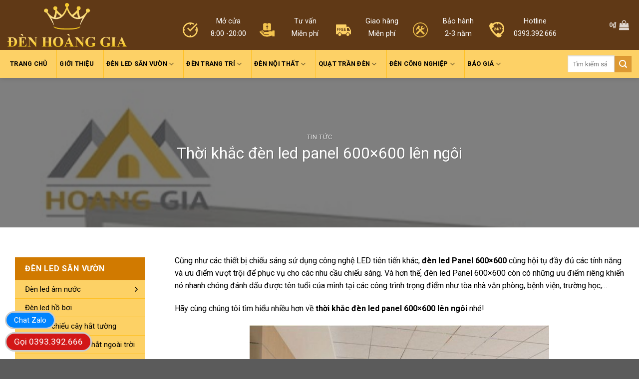

--- FILE ---
content_type: text/html; charset=UTF-8
request_url: https://denhoanggia.vn/tin-tuc/thoi-khac-den-led-panel-600x600-len-ngoi.html
body_size: 32079
content:

<!DOCTYPE html>
<!--[if IE 9 ]> <html lang="vi" class="ie9 loading-site no-js"> <![endif]-->
<!--[if IE 8 ]> <html lang="vi" class="ie8 loading-site no-js"> <![endif]-->
<!--[if (gte IE 9)|!(IE)]><!--><html lang="vi" class="loading-site no-js"> <!--<![endif]-->
<head>
	<meta charset="UTF-8" />
	<meta name="viewport" content="width=device-width, initial-scale=1.0, maximum-scale=1.0, user-scalable=no" />

	<link rel="profile" href="http://gmpg.org/xfn/11" />
	<link rel="pingback" href="https://denhoanggia.vn/xmlrpc.php" />
<link rel="icon" href="https://denhoanggia.vn/favicon.png" type="image/x-icon" />
<link rel="shortcut icon" href="https://denhoanggia.vn/favicon.png" type="image/x-icon" />
	<!-- Chen font awesome -->
	<link rel="stylesheet" href="https://maxcdn.bootstrapcdn.com/font-awesome/4.7.0/css/font-awesome.min.css" />
	<script>(function(html){html.className = html.className.replace(/\bno-js\b/,'js')})(document.documentElement);</script>
<meta name='robots' content='index, follow, max-image-preview:large, max-snippet:-1, max-video-preview:-1' />
	<style>img:is([sizes="auto" i], [sizes^="auto," i]) { contain-intrinsic-size: 3000px 1500px }</style>
	<meta name="viewport" content="width=device-width, initial-scale=1" />
	<!-- This site is optimized with the Yoast SEO Premium plugin v26.2 (Yoast SEO v26.3) - https://yoast.com/wordpress/plugins/seo/ -->
	<title>Thời khắc đèn led panel 600x600 lên ngôi | Đèn led Hoàng Gia</title>
	<meta name="description" content="Với xã hội hiện đại hóa ngày nay đã đến lúc đèn led panel 600x600 lên ngôi và xoán vị các máng đèn huỳnh quang truyền thống" />
	<link rel="canonical" href="https://denhoanggia.vn/tin-tuc/thoi-khac-den-led-panel-600x600-len-ngoi.html" />
	<meta property="og:locale" content="vi_VN" />
	<meta property="og:type" content="article" />
	<meta property="og:title" content="Thời khắc đèn led panel 600x600 lên ngôi" />
	<meta property="og:description" content="Với xã hội hiện đại hóa ngày nay đã đến lúc đèn led panel 600x600 lên ngôi và xoán vị các máng đèn huỳnh quang truyền thống" />
	<meta property="og:url" content="https://denhoanggia.vn/tin-tuc/thoi-khac-den-led-panel-600x600-len-ngoi.html" />
	<meta property="og:site_name" content="Đèn Led Hoàng Gia - Đèn led cao cấp, giá rẻ chính hãng toàn quốc" />
	<meta property="article:publisher" content="https://www.facebook.com/denhoanggia.vn/" />
	<meta property="article:published_time" content="2018-12-31T04:07:30+00:00" />
	<meta property="article:modified_time" content="2019-12-25T15:48:33+00:00" />
	<meta property="og:image" content="https://denhoanggia.vn/wp-content/uploads/2017/07/den-led-panel-50w-600x600-Rang-Dong-hinh-vuong-dp01-60x6050w.jpg" />
	<meta property="og:image:width" content="500" />
	<meta property="og:image:height" content="600" />
	<meta property="og:image:type" content="image/jpeg" />
	<meta name="author" content="denledhoanggia" />
	<meta name="twitter:card" content="summary_large_image" />
	<meta name="twitter:creator" content="@denledhoanggia" />
	<meta name="twitter:site" content="@denledhoanggia" />
	<meta name="twitter:label1" content="Được viết bởi" />
	<meta name="twitter:data1" content="denledhoanggia" />
	<meta name="twitter:label2" content="Ước tính thời gian đọc" />
	<meta name="twitter:data2" content="7 phút" />
	<script type="application/ld+json" class="yoast-schema-graph">{"@context":"https://schema.org","@graph":[{"@type":"WebPage","@id":"https://denhoanggia.vn/tin-tuc/thoi-khac-den-led-panel-600x600-len-ngoi.html","url":"https://denhoanggia.vn/tin-tuc/thoi-khac-den-led-panel-600x600-len-ngoi.html","name":"Thời khắc đèn led panel 600x600 lên ngôi | Đèn led Hoàng Gia","isPartOf":{"@id":"https://denhoanggia.vn/#website"},"primaryImageOfPage":{"@id":"https://denhoanggia.vn/tin-tuc/thoi-khac-den-led-panel-600x600-len-ngoi.html#primaryimage"},"image":{"@id":"https://denhoanggia.vn/tin-tuc/thoi-khac-den-led-panel-600x600-len-ngoi.html#primaryimage"},"thumbnailUrl":"https://denhoanggia.vn/wp-content/uploads/2017/07/den-led-panel-50w-600x600-Rang-Dong-hinh-vuong-dp01-60x6050w.jpg","datePublished":"2018-12-31T04:07:30+00:00","dateModified":"2019-12-25T15:48:33+00:00","author":{"@id":"https://denhoanggia.vn/#/schema/person/b6561f6eacb989522fd9fbc35e5c8108"},"description":"Với xã hội hiện đại hóa ngày nay đã đến lúc đèn led panel 600x600 lên ngôi và xoán vị các máng đèn huỳnh quang truyền thống","breadcrumb":{"@id":"https://denhoanggia.vn/tin-tuc/thoi-khac-den-led-panel-600x600-len-ngoi.html#breadcrumb"},"inLanguage":"vi","potentialAction":[{"@type":"ReadAction","target":["https://denhoanggia.vn/tin-tuc/thoi-khac-den-led-panel-600x600-len-ngoi.html"]}]},{"@type":"ImageObject","inLanguage":"vi","@id":"https://denhoanggia.vn/tin-tuc/thoi-khac-den-led-panel-600x600-len-ngoi.html#primaryimage","url":"https://denhoanggia.vn/wp-content/uploads/2017/07/den-led-panel-50w-600x600-Rang-Dong-hinh-vuong-dp01-60x6050w.jpg","contentUrl":"https://denhoanggia.vn/wp-content/uploads/2017/07/den-led-panel-50w-600x600-Rang-Dong-hinh-vuong-dp01-60x6050w.jpg","width":500,"height":600},{"@type":"BreadcrumbList","@id":"https://denhoanggia.vn/tin-tuc/thoi-khac-den-led-panel-600x600-len-ngoi.html#breadcrumb","itemListElement":[{"@type":"ListItem","position":1,"name":"Trang chủ","item":"https://denhoanggia.vn/"},{"@type":"ListItem","position":2,"name":"Thời khắc đèn led panel 600&#215;600 lên ngôi"}]},{"@type":"WebSite","@id":"https://denhoanggia.vn/#website","url":"https://denhoanggia.vn/","name":"Đèn Led Hoàng Gia - Đèn led cao cấp, giá rẻ chính hãng toàn quốc","description":"","potentialAction":[{"@type":"SearchAction","target":{"@type":"EntryPoint","urlTemplate":"https://denhoanggia.vn/?s={search_term_string}"},"query-input":{"@type":"PropertyValueSpecification","valueRequired":true,"valueName":"search_term_string"}}],"inLanguage":"vi"},{"@type":"Person","@id":"https://denhoanggia.vn/#/schema/person/b6561f6eacb989522fd9fbc35e5c8108","name":"denledhoanggia","image":{"@type":"ImageObject","inLanguage":"vi","@id":"https://denhoanggia.vn/#/schema/person/image/","url":"https://secure.gravatar.com/avatar/2d024b9896b9e98c739bb45c327b904c1e2c001e610c7a80f74a08444149cac1?s=96&d=mm&r=g","contentUrl":"https://secure.gravatar.com/avatar/2d024b9896b9e98c739bb45c327b904c1e2c001e610c7a80f74a08444149cac1?s=96&d=mm&r=g","caption":"denledhoanggia"}}]}</script>
	<!-- / Yoast SEO Premium plugin. -->


<link rel='dns-prefetch' href='//fonts.googleapis.com' />
<link href='https://fonts.gstatic.com' crossorigin rel='preconnect' />
<link rel='prefetch' href='https://denhoanggia.vn/wp-content/themes/flatsome/assets/js/flatsome.js?ver=8e60d746741250b4dd4e' />
<link rel='prefetch' href='https://denhoanggia.vn/wp-content/themes/flatsome/assets/js/chunk.slider.js?ver=3.19.6' />
<link rel='prefetch' href='https://denhoanggia.vn/wp-content/themes/flatsome/assets/js/chunk.popups.js?ver=3.19.6' />
<link rel='prefetch' href='https://denhoanggia.vn/wp-content/themes/flatsome/assets/js/chunk.tooltips.js?ver=3.19.6' />
<link rel='prefetch' href='https://denhoanggia.vn/wp-content/themes/flatsome/assets/js/woocommerce.js?ver=dd6035ce106022a74757' />
<link rel="alternate" type="application/rss+xml" title="Dòng thông tin Đèn Led Hoàng Gia - Đèn led cao cấp, giá rẻ chính hãng toàn quốc &raquo;" href="https://denhoanggia.vn/feed" />
<link rel="alternate" type="application/rss+xml" title="Đèn Led Hoàng Gia - Đèn led cao cấp, giá rẻ chính hãng toàn quốc &raquo; Dòng bình luận" href="https://denhoanggia.vn/comments/feed" />
<link rel="alternate" type="application/rss+xml" title="Đèn Led Hoàng Gia - Đèn led cao cấp, giá rẻ chính hãng toàn quốc &raquo; Thời khắc đèn led panel 600&#215;600 lên ngôi Dòng bình luận" href="https://denhoanggia.vn/tin-tuc/thoi-khac-den-led-panel-600x600-len-ngoi.html/feed" />
<script type="text/javascript">
/* <![CDATA[ */
window._wpemojiSettings = {"baseUrl":"https:\/\/s.w.org\/images\/core\/emoji\/16.0.1\/72x72\/","ext":".png","svgUrl":"https:\/\/s.w.org\/images\/core\/emoji\/16.0.1\/svg\/","svgExt":".svg","source":{"concatemoji":"https:\/\/denhoanggia.vn\/wp-includes\/js\/wp-emoji-release.min.js?ver=6.8.3"}};
/*! This file is auto-generated */
!function(s,n){var o,i,e;function c(e){try{var t={supportTests:e,timestamp:(new Date).valueOf()};sessionStorage.setItem(o,JSON.stringify(t))}catch(e){}}function p(e,t,n){e.clearRect(0,0,e.canvas.width,e.canvas.height),e.fillText(t,0,0);var t=new Uint32Array(e.getImageData(0,0,e.canvas.width,e.canvas.height).data),a=(e.clearRect(0,0,e.canvas.width,e.canvas.height),e.fillText(n,0,0),new Uint32Array(e.getImageData(0,0,e.canvas.width,e.canvas.height).data));return t.every(function(e,t){return e===a[t]})}function u(e,t){e.clearRect(0,0,e.canvas.width,e.canvas.height),e.fillText(t,0,0);for(var n=e.getImageData(16,16,1,1),a=0;a<n.data.length;a++)if(0!==n.data[a])return!1;return!0}function f(e,t,n,a){switch(t){case"flag":return n(e,"\ud83c\udff3\ufe0f\u200d\u26a7\ufe0f","\ud83c\udff3\ufe0f\u200b\u26a7\ufe0f")?!1:!n(e,"\ud83c\udde8\ud83c\uddf6","\ud83c\udde8\u200b\ud83c\uddf6")&&!n(e,"\ud83c\udff4\udb40\udc67\udb40\udc62\udb40\udc65\udb40\udc6e\udb40\udc67\udb40\udc7f","\ud83c\udff4\u200b\udb40\udc67\u200b\udb40\udc62\u200b\udb40\udc65\u200b\udb40\udc6e\u200b\udb40\udc67\u200b\udb40\udc7f");case"emoji":return!a(e,"\ud83e\udedf")}return!1}function g(e,t,n,a){var r="undefined"!=typeof WorkerGlobalScope&&self instanceof WorkerGlobalScope?new OffscreenCanvas(300,150):s.createElement("canvas"),o=r.getContext("2d",{willReadFrequently:!0}),i=(o.textBaseline="top",o.font="600 32px Arial",{});return e.forEach(function(e){i[e]=t(o,e,n,a)}),i}function t(e){var t=s.createElement("script");t.src=e,t.defer=!0,s.head.appendChild(t)}"undefined"!=typeof Promise&&(o="wpEmojiSettingsSupports",i=["flag","emoji"],n.supports={everything:!0,everythingExceptFlag:!0},e=new Promise(function(e){s.addEventListener("DOMContentLoaded",e,{once:!0})}),new Promise(function(t){var n=function(){try{var e=JSON.parse(sessionStorage.getItem(o));if("object"==typeof e&&"number"==typeof e.timestamp&&(new Date).valueOf()<e.timestamp+604800&&"object"==typeof e.supportTests)return e.supportTests}catch(e){}return null}();if(!n){if("undefined"!=typeof Worker&&"undefined"!=typeof OffscreenCanvas&&"undefined"!=typeof URL&&URL.createObjectURL&&"undefined"!=typeof Blob)try{var e="postMessage("+g.toString()+"("+[JSON.stringify(i),f.toString(),p.toString(),u.toString()].join(",")+"));",a=new Blob([e],{type:"text/javascript"}),r=new Worker(URL.createObjectURL(a),{name:"wpTestEmojiSupports"});return void(r.onmessage=function(e){c(n=e.data),r.terminate(),t(n)})}catch(e){}c(n=g(i,f,p,u))}t(n)}).then(function(e){for(var t in e)n.supports[t]=e[t],n.supports.everything=n.supports.everything&&n.supports[t],"flag"!==t&&(n.supports.everythingExceptFlag=n.supports.everythingExceptFlag&&n.supports[t]);n.supports.everythingExceptFlag=n.supports.everythingExceptFlag&&!n.supports.flag,n.DOMReady=!1,n.readyCallback=function(){n.DOMReady=!0}}).then(function(){return e}).then(function(){var e;n.supports.everything||(n.readyCallback(),(e=n.source||{}).concatemoji?t(e.concatemoji):e.wpemoji&&e.twemoji&&(t(e.twemoji),t(e.wpemoji)))}))}((window,document),window._wpemojiSettings);
/* ]]> */
</script>
<style id='wp-emoji-styles-inline-css' type='text/css'>

	img.wp-smiley, img.emoji {
		display: inline !important;
		border: none !important;
		box-shadow: none !important;
		height: 1em !important;
		width: 1em !important;
		margin: 0 0.07em !important;
		vertical-align: -0.1em !important;
		background: none !important;
		padding: 0 !important;
	}
</style>
<style id='wp-block-library-inline-css' type='text/css'>
:root{--wp-admin-theme-color:#007cba;--wp-admin-theme-color--rgb:0,124,186;--wp-admin-theme-color-darker-10:#006ba1;--wp-admin-theme-color-darker-10--rgb:0,107,161;--wp-admin-theme-color-darker-20:#005a87;--wp-admin-theme-color-darker-20--rgb:0,90,135;--wp-admin-border-width-focus:2px;--wp-block-synced-color:#7a00df;--wp-block-synced-color--rgb:122,0,223;--wp-bound-block-color:var(--wp-block-synced-color)}@media (min-resolution:192dpi){:root{--wp-admin-border-width-focus:1.5px}}.wp-element-button{cursor:pointer}:root{--wp--preset--font-size--normal:16px;--wp--preset--font-size--huge:42px}:root .has-very-light-gray-background-color{background-color:#eee}:root .has-very-dark-gray-background-color{background-color:#313131}:root .has-very-light-gray-color{color:#eee}:root .has-very-dark-gray-color{color:#313131}:root .has-vivid-green-cyan-to-vivid-cyan-blue-gradient-background{background:linear-gradient(135deg,#00d084,#0693e3)}:root .has-purple-crush-gradient-background{background:linear-gradient(135deg,#34e2e4,#4721fb 50%,#ab1dfe)}:root .has-hazy-dawn-gradient-background{background:linear-gradient(135deg,#faaca8,#dad0ec)}:root .has-subdued-olive-gradient-background{background:linear-gradient(135deg,#fafae1,#67a671)}:root .has-atomic-cream-gradient-background{background:linear-gradient(135deg,#fdd79a,#004a59)}:root .has-nightshade-gradient-background{background:linear-gradient(135deg,#330968,#31cdcf)}:root .has-midnight-gradient-background{background:linear-gradient(135deg,#020381,#2874fc)}.has-regular-font-size{font-size:1em}.has-larger-font-size{font-size:2.625em}.has-normal-font-size{font-size:var(--wp--preset--font-size--normal)}.has-huge-font-size{font-size:var(--wp--preset--font-size--huge)}.has-text-align-center{text-align:center}.has-text-align-left{text-align:left}.has-text-align-right{text-align:right}#end-resizable-editor-section{display:none}.aligncenter{clear:both}.items-justified-left{justify-content:flex-start}.items-justified-center{justify-content:center}.items-justified-right{justify-content:flex-end}.items-justified-space-between{justify-content:space-between}.screen-reader-text{border:0;clip-path:inset(50%);height:1px;margin:-1px;overflow:hidden;padding:0;position:absolute;width:1px;word-wrap:normal!important}.screen-reader-text:focus{background-color:#ddd;clip-path:none;color:#444;display:block;font-size:1em;height:auto;left:5px;line-height:normal;padding:15px 23px 14px;text-decoration:none;top:5px;width:auto;z-index:100000}html :where(.has-border-color){border-style:solid}html :where([style*=border-top-color]){border-top-style:solid}html :where([style*=border-right-color]){border-right-style:solid}html :where([style*=border-bottom-color]){border-bottom-style:solid}html :where([style*=border-left-color]){border-left-style:solid}html :where([style*=border-width]){border-style:solid}html :where([style*=border-top-width]){border-top-style:solid}html :where([style*=border-right-width]){border-right-style:solid}html :where([style*=border-bottom-width]){border-bottom-style:solid}html :where([style*=border-left-width]){border-left-style:solid}html :where(img[class*=wp-image-]){height:auto;max-width:100%}:where(figure){margin:0 0 1em}html :where(.is-position-sticky){--wp-admin--admin-bar--position-offset:var(--wp-admin--admin-bar--height,0px)}@media screen and (max-width:600px){html :where(.is-position-sticky){--wp-admin--admin-bar--position-offset:0px}}
</style>
<style id='woocommerce-inline-inline-css' type='text/css'>
.woocommerce form .form-row .required { visibility: visible; }
</style>
<link rel='stylesheet' id='dashicons-css' href='https://denhoanggia.vn/wp-includes/css/dashicons.min.css?ver=6.8.3' type='text/css' media='all' />
<link rel='stylesheet' id='ez-toc-css' href='https://denhoanggia.vn/wp-content/plugins/easy-table-of-contents/assets/css/screen.min.css?ver=2.0.69.1' type='text/css' media='all' />
<style id='ez-toc-inline-css' type='text/css'>
div#ez-toc-container .ez-toc-title {font-size: 120%;}div#ez-toc-container .ez-toc-title {font-weight: 500;}div#ez-toc-container ul li {font-size: 95%;}div#ez-toc-container ul li {font-weight: 500;}div#ez-toc-container nav ul ul li {font-size: 90%;}
</style>
<link rel='stylesheet' id='woo-variation-swatches-css' href='https://denhoanggia.vn/wp-content/plugins/woo-variation-swatches/assets/css/frontend.min.css?ver=1763005227' type='text/css' media='all' />
<style id='woo-variation-swatches-inline-css' type='text/css'>
:root {
--wvs-tick:url("data:image/svg+xml;utf8,%3Csvg filter='drop-shadow(0px 0px 2px rgb(0 0 0 / .8))' xmlns='http://www.w3.org/2000/svg'  viewBox='0 0 30 30'%3E%3Cpath fill='none' stroke='%23ffffff' stroke-linecap='round' stroke-linejoin='round' stroke-width='4' d='M4 16L11 23 27 7'/%3E%3C/svg%3E");

--wvs-cross:url("data:image/svg+xml;utf8,%3Csvg filter='drop-shadow(0px 0px 5px rgb(255 255 255 / .6))' xmlns='http://www.w3.org/2000/svg' width='72px' height='72px' viewBox='0 0 24 24'%3E%3Cpath fill='none' stroke='%23ff0000' stroke-linecap='round' stroke-width='0.6' d='M5 5L19 19M19 5L5 19'/%3E%3C/svg%3E");
--wvs-single-product-item-width:30px;
--wvs-single-product-item-height:30px;
--wvs-single-product-item-font-size:12px}
</style>
<link rel='stylesheet' id='brands-styles-css' href='https://denhoanggia.vn/wp-content/plugins/woocommerce/assets/css/brands.css?ver=10.3.5' type='text/css' media='all' />
<link rel='stylesheet' id='aiohg-quote-table-css' href='https://denhoanggia.vn/wp-content/themes/flatsome-child/bao-gia/lam-bang-bao-gia.css?ver=1764944027' type='text/css' media='all' />
<link rel='stylesheet' id='flatsome-main-css' href='https://denhoanggia.vn/wp-content/themes/flatsome/assets/css/flatsome.css?ver=3.19.6' type='text/css' media='all' />
<style id='flatsome-main-inline-css' type='text/css'>
@font-face {
				font-family: "fl-icons";
				font-display: block;
				src: url(https://denhoanggia.vn/wp-content/themes/flatsome/assets/css/icons/fl-icons.eot?v=3.19.6);
				src:
					url(https://denhoanggia.vn/wp-content/themes/flatsome/assets/css/icons/fl-icons.eot#iefix?v=3.19.6) format("embedded-opentype"),
					url(https://denhoanggia.vn/wp-content/themes/flatsome/assets/css/icons/fl-icons.woff2?v=3.19.6) format("woff2"),
					url(https://denhoanggia.vn/wp-content/themes/flatsome/assets/css/icons/fl-icons.ttf?v=3.19.6) format("truetype"),
					url(https://denhoanggia.vn/wp-content/themes/flatsome/assets/css/icons/fl-icons.woff?v=3.19.6) format("woff"),
					url(https://denhoanggia.vn/wp-content/themes/flatsome/assets/css/icons/fl-icons.svg?v=3.19.6#fl-icons) format("svg");
			}
</style>
<link rel='stylesheet' id='flatsome-shop-css' href='https://denhoanggia.vn/wp-content/themes/flatsome/assets/css/flatsome-shop.css?ver=3.19.6' type='text/css' media='all' />
<link rel='stylesheet' id='flatsome-style-css' href='https://denhoanggia.vn/wp-content/themes/flatsome-child/style.css?ver=3.0' type='text/css' media='all' />
<link rel='stylesheet' id='flatsome-googlefonts-css' href='//fonts.googleapis.com/css?family=Roboto%3Aregular%2Cregular%2Cregular%2C700%2Cregular&#038;display=swap&#038;ver=3.9' type='text/css' media='all' />
<script type="text/javascript" src="https://denhoanggia.vn/wp-includes/js/jquery/jquery.min.js?ver=3.7.1" id="jquery-core-js"></script>
<script type="text/javascript" src="https://denhoanggia.vn/wp-includes/js/jquery/jquery-migrate.min.js?ver=3.4.1" id="jquery-migrate-js"></script>
<script type="text/javascript" src="https://denhoanggia.vn/wp-content/plugins/woocommerce/assets/js/jquery-blockui/jquery.blockUI.min.js?ver=2.7.0-wc.10.3.5" id="wc-jquery-blockui-js" data-wp-strategy="defer"></script>
<script type="text/javascript" id="wc-add-to-cart-js-extra">
/* <![CDATA[ */
var wc_add_to_cart_params = {"ajax_url":"\/wp-admin\/admin-ajax.php","wc_ajax_url":"\/?wc-ajax=%%endpoint%%","i18n_view_cart":"Xem gi\u1ecf h\u00e0ng","cart_url":"https:\/\/denhoanggia.vn\/gio-hang","is_cart":"","cart_redirect_after_add":"yes"};
/* ]]> */
</script>
<script type="text/javascript" src="https://denhoanggia.vn/wp-content/plugins/woocommerce/assets/js/frontend/add-to-cart.min.js?ver=10.3.5" id="wc-add-to-cart-js" defer="defer" data-wp-strategy="defer"></script>
<script type="text/javascript" src="https://denhoanggia.vn/wp-content/plugins/woocommerce/assets/js/js-cookie/js.cookie.min.js?ver=2.1.4-wc.10.3.5" id="wc-js-cookie-js" data-wp-strategy="defer"></script>
<link rel="https://api.w.org/" href="https://denhoanggia.vn/wp-json/" /><link rel="alternate" title="JSON" type="application/json" href="https://denhoanggia.vn/wp-json/wp/v2/posts/23186" /><link rel="EditURI" type="application/rsd+xml" title="RSD" href="https://denhoanggia.vn/xmlrpc.php?rsd" />
<meta name="generator" content="WordPress 6.8.3" />
<meta name="generator" content="WooCommerce 10.3.5" />
<link rel='shortlink' href='https://denhoanggia.vn/?p=23186' />
<link rel="alternate" title="oNhúng (JSON)" type="application/json+oembed" href="https://denhoanggia.vn/wp-json/oembed/1.0/embed?url=https%3A%2F%2Fdenhoanggia.vn%2Ftin-tuc%2Fthoi-khac-den-led-panel-600x600-len-ngoi.html" />
<link rel="alternate" title="oNhúng (XML)" type="text/xml+oembed" href="https://denhoanggia.vn/wp-json/oembed/1.0/embed?url=https%3A%2F%2Fdenhoanggia.vn%2Ftin-tuc%2Fthoi-khac-den-led-panel-600x600-len-ngoi.html&#038;format=xml" />
<!-- Schema optimized by Schema Pro --><script type="application/ld+json">{"@context":"https://schema.org","@type":"Article","mainEntityOfPage":{"@type":"WebPage","@id":"https://denhoanggia.vn/tin-tuc/thoi-khac-den-led-panel-600x600-len-ngoi.html"},"headline":"Thời khắc đèn led panel 600x600 lên ngôi","image":{"@type":"ImageObject","url":"https://denhoanggia.vn/wp-content/uploads/2017/07/den-led-panel-50w-600x600-Rang-Dong-hinh-vuong-dp01-60x6050w.jpg","width":500,"height":600},"datePublished":"2018-12-31T11:07:30","dateModified":"2019-12-25T22:48:33","author":{"@type":"Person","name":"denledhoanggia","url":"https://denhoanggia.vn/authordenledhoanggia"},"publisher":{"@type":"Organization","name":"Thời khắc đèn led panel 600x600 lên ngôi","logo":[]},"description":null}</script><!-- / Schema optimized by Schema Pro --><!-- site-navigation-element Schema optimized by Schema Pro --><script type="application/ld+json">{"@context":"https:\/\/schema.org","@graph":[{"@context":"https:\/\/schema.org","@type":"SiteNavigationElement","id":"site-navigation","name":"\u0110\u00e8n Led Spotlight \u00e2m tr\u1ea7n","url":"https:\/\/denhoanggia.vn\/danh-muc\/den-led-downlight-don-downlight-doi"},{"@context":"https:\/\/schema.org","@type":"SiteNavigationElement","id":"site-navigation","name":"\u0110\u00e8n Led Downlight \u00e2m tr\u1ea7n","url":"https:\/\/denhoanggia.vn\/danh-muc\/den-led-am-tran"},{"@context":"https:\/\/schema.org","@type":"SiteNavigationElement","id":"site-navigation","name":"\u0110\u00e8n Spotlight led \u00e2m tr\u1ea7n","url":"https:\/\/denhoanggia.vn\/danh-muc\/den-led-downlight-don-downlight-doi"},{"@context":"https:\/\/schema.org","@type":"SiteNavigationElement","id":"site-navigation","name":"\u0110\u00e8n led \u00e2m tr\u1ea7n c\u1ed5 \u0111i\u1ec3n","url":"https:\/\/denhoanggia.vn\/danh-muc\/den-led-am-tran-co-dien-hoa-van"},{"@context":"https:\/\/schema.org","@type":"SiteNavigationElement","id":"site-navigation","name":"\u0110\u00e8n led \u00e2m tr\u1ea7n 3 m\u00e0u","url":"https:\/\/denhoanggia.vn\/danh-muc\/den-led-am-tran-3-mau"},{"@context":"https:\/\/schema.org","@type":"SiteNavigationElement","id":"site-navigation","name":"\u0110\u00e8n led \u00e2m tr\u1ea7n kh\u1ed1i \u0111\u00fac","url":"https:\/\/denhoanggia.vn\/danh-muc\/den-led-am-tran-khoi-duc"},{"@context":"https:\/\/schema.org","@type":"SiteNavigationElement","id":"site-navigation","name":"\u0110\u00e8n led \u00e2m tr\u1ea7n \u0111\u1ebf d\u00e0y","url":"https:\/\/denhoanggia.vn\/danh-muc\/den-led-am-tran-de-day"},{"@context":"https:\/\/schema.org","@type":"SiteNavigationElement","id":"site-navigation","name":"\u0110\u00e8n led \u00e2m tr\u1ea7n \u0111\u1ebf m\u1ecfng","url":"https:\/\/denhoanggia.vn\/danh-muc\/den-led-am-tran-de-mong"},{"@context":"https:\/\/schema.org","@type":"SiteNavigationElement","id":"site-navigation","name":"\u0110\u00e8n led \u00e2m tr\u1ea7n si\u00eau m\u1ecfng","url":"https:\/\/denhoanggia.vn\/danh-muc\/den-led-am-tran-sieu-mong"},{"@context":"https:\/\/schema.org","@type":"SiteNavigationElement","id":"site-navigation","name":"\u0110\u00e8n led \u00e2m tr\u1ea7n Nano","url":"https:\/\/denhoanggia.vn\/danh-muc\/den-led-am-tran-mat-cong-nano-tlc"},{"@context":"https:\/\/schema.org","@type":"SiteNavigationElement","id":"site-navigation","name":"\u0110\u00e8n led \u00e2m tr\u1ea7n m\u1eb7t cong","url":"https:\/\/denhoanggia.vn\/danh-muc\/den-led-am-tran-mat-cong"},{"@context":"https:\/\/schema.org","@type":"SiteNavigationElement","id":"site-navigation","name":"\u0110\u00e8n led \u1ed1p tr\u1ea7n trang tr\u00ed - \u0110\u00e8n m\u00e2m","url":"https:\/\/denhoanggia.vn\/danh-muc\/den-led-op-tran-trang-tri-den-mam"},{"@context":"https:\/\/schema.org","@type":"SiteNavigationElement","id":"site-navigation","name":"\u0110\u00e8n led \u1ed1p tr\u1ea7n mica - \u0110\u00e8n m\u00e2m mica","url":"https:\/\/denhoanggia.vn\/danh-muc\/den-led-op-tran-mica-den-mam-mica"},{"@context":"https:\/\/schema.org","@type":"SiteNavigationElement","id":"site-navigation","name":"\u0110\u00e8n led \u1ed1p tr\u1ea7n pha l\u00ea - \u0110\u00e8n m\u00e2m pha l\u00ea","url":"https:\/\/denhoanggia.vn\/danh-muc\/den-led-op-tran-pha-le-den-mam-pha-le"},{"@context":"https:\/\/schema.org","@type":"SiteNavigationElement","id":"site-navigation","name":"\u0110\u00e8n led \u1ed1p tr\u1ea7n \u0111\u1ed3ng - \u0110\u00e8n m\u00e2m \u0111\u1ed3ng","url":"https:\/\/denhoanggia.vn\/danh-muc\/den-led-op-tran-dong-den-mam-dong"},{"@context":"https:\/\/schema.org","@type":"SiteNavigationElement","id":"site-navigation","name":"\u0110\u00e8n led \u1ed1p tr\u1ea7n g\u1ed7 - \u0110\u00e8n m\u00e2m g\u1ed7","url":"https:\/\/denhoanggia.vn\/danh-muc\/den-led-op-tran-go-den-mam-go"},{"@context":"https:\/\/schema.org","@type":"SiteNavigationElement","id":"site-navigation","name":"\u0110\u00e8n m\u00e2m led \u1ed1p tr\u1ea7n hi\u1ec7n \u0111\u1ea1i","url":"https:\/\/denhoanggia.vn\/danh-muc\/den-mam-led-op-tran-hien-dai"},{"@context":"https:\/\/schema.org","@type":"SiteNavigationElement","id":"site-navigation","name":"\u0110\u00e8n \u1ed1p tr\u1ea7n led t\u00e2n c\u1ed5 \u0111i\u1ec3n","url":"https:\/\/denhoanggia.vn\/danh-muc\/den-op-tran-led-tan-co-dien"},{"@context":"https:\/\/schema.org","@type":"SiteNavigationElement","id":"site-navigation","name":"\u0110\u00e8n m\u00e2m LED \u1ed1p tr\u1ea7n h\u00ecnh tr\u00f2n - v\u00f2ng tr\u00f2n","url":"https:\/\/denhoanggia.vn\/danh-muc\/den-mam-led-op-tran-hinh-tron-vong-tron"},{"@context":"https:\/\/schema.org","@type":"SiteNavigationElement","id":"site-navigation","name":"\u0110\u00e8n m\u00e2m LED \u1ed1p tr\u1ea7n h\u00ecnh vu\u00f4ng - v\u00f2ng vu\u00f4ng","url":"https:\/\/denhoanggia.vn\/danh-muc\/den-mam-led-op-tran-hinh-vuong-vong-vuong"},{"@context":"https:\/\/schema.org","@type":"SiteNavigationElement","id":"site-navigation","name":"\u0110\u00e8n led \u1ed1p tr\u1ea7n ph\u00f2ng tr\u1ebb em","url":"https:\/\/denhoanggia.vn\/danh-muc\/den-led-op-tran-phong-tre-em"},{"@context":"https:\/\/schema.org","@type":"SiteNavigationElement","id":"site-navigation","name":"\u0110\u00e8n led \u1ed1p tr\u1ea7n ph\u1ed5 th\u00f4ng","url":"https:\/\/denhoanggia.vn\/danh-muc\/den-led-op-tran-pho-thong"},{"@context":"https:\/\/schema.org","@type":"SiteNavigationElement","id":"site-navigation","name":"\u0110\u00e8n led panel t\u1ea5m","url":"https:\/\/denhoanggia.vn\/danh-muc\/den-led-panel-tam"},{"@context":"https:\/\/schema.org","@type":"SiteNavigationElement","id":"site-navigation","name":"\u0110\u00e8n tu\u00fdp led","url":"https:\/\/denhoanggia.vn\/danh-muc\/den-tuyp-led"},{"@context":"https:\/\/schema.org","@type":"SiteNavigationElement","id":"site-navigation","name":"\u0110\u00e8n tu\u00fdp led T5","url":"https:\/\/denhoanggia.vn\/danh-muc\/den-tuyp-led-t5"},{"@context":"https:\/\/schema.org","@type":"SiteNavigationElement","id":"site-navigation","name":"\u0110\u00e8n tu\u00fdp led T8","url":"https:\/\/denhoanggia.vn\/danh-muc\/den-tuyp-led-t8"},{"@context":"https:\/\/schema.org","@type":"SiteNavigationElement","id":"site-navigation","name":"\u0110\u00e8n tu\u00fdp led b\u00e1n nguy\u1ec7t","url":"https:\/\/denhoanggia.vn\/danh-muc\/den-tuyp-led-ban-nguyet"},{"@context":"https:\/\/schema.org","@type":"SiteNavigationElement","id":"site-navigation","name":"\u0110\u00e8n led ch\u1ed1ng \u1ea9m","url":"https:\/\/denhoanggia.vn\/danh-muc\/den-led-chong-am"},{"@context":"https:\/\/schema.org","@type":"SiteNavigationElement","id":"site-navigation","name":"\u0110\u00e8n led th\u1ea3 v\u0103n ph\u00f2ng","url":"https:\/\/denhoanggia.vn\/danh-muc\/den-led-tha-van-phong"},{"@context":"https:\/\/schema.org","@type":"SiteNavigationElement","id":"site-navigation","name":"\u0110\u00e8n led \u1ed1ng b\u01a1 - \u0110\u00e8n lon","url":"https:\/\/denhoanggia.vn\/danh-muc\/den-led-ong-bo"},{"@context":"https:\/\/schema.org","@type":"SiteNavigationElement","id":"site-navigation","name":"\u0110\u00e8n t\u01b0\u1eddng led","url":"https:\/\/denhoanggia.vn\/danh-muc\/den-tuong-led"},{"@context":"https:\/\/schema.org","@type":"SiteNavigationElement","id":"site-navigation","name":"\u0110\u00e8n t\u01b0\u1eddng pha l\u00ea","url":"https:\/\/denhoanggia.vn\/danh-muc\/den-tuong-pha-le"},{"@context":"https:\/\/schema.org","@type":"SiteNavigationElement","id":"site-navigation","name":"\u0110\u00e8n t\u01b0\u1eddng \u0111\u1ed3ng LED","url":"https:\/\/denhoanggia.vn\/danh-muc\/den-tuong-dong-led"},{"@context":"https:\/\/schema.org","@type":"SiteNavigationElement","id":"site-navigation","name":"\u0110\u00e8n t\u01b0\u1eddng h\u1ee3p kim m\u1ea1 \u0111\u1ed3ng","url":"https:\/\/denhoanggia.vn\/danh-muc\/den-tuong-hop-kim-ma-dong"},{"@context":"https:\/\/schema.org","@type":"SiteNavigationElement","id":"site-navigation","name":"\u0110\u00e8n t\u01b0\u1eddng Nh\u00f4m","url":"https:\/\/denhoanggia.vn\/danh-muc\/den-tuong-nhom"},{"@context":"https:\/\/schema.org","@type":"SiteNavigationElement","id":"site-navigation","name":"Qu\u1ea1t tr\u1ea7n \u0111\u00e8n trang tr\u00ed","url":"https:\/\/denhoanggia.vn\/danh-muc\/quat-tran-den"},{"@context":"https:\/\/schema.org","@type":"SiteNavigationElement","id":"site-navigation","name":"\u0110\u00e8n ch\u00f9m trang tr\u00ed","url":"https:\/\/denhoanggia.vn\/danh-muc\/den-chum"},{"@context":"https:\/\/schema.org","@type":"SiteNavigationElement","id":"site-navigation","name":"\u0110\u00e8n ch\u00f9m pha l\u00ea","url":"https:\/\/denhoanggia.vn\/danh-muc\/den-chum-pha-le"},{"@context":"https:\/\/schema.org","@type":"SiteNavigationElement","id":"site-navigation","name":"\u0110\u00e8n ch\u00f9m \u0111\u1ed3ng","url":"https:\/\/denhoanggia.vn\/danh-muc\/den-chum-dong"},{"@context":"https:\/\/schema.org","@type":"SiteNavigationElement","id":"site-navigation","name":"\u0110\u00e8n led th\u1ea3 tr\u1ea7n","url":"https:\/\/denhoanggia.vn\/danh-muc\/den-led-tha-tran"},{"@context":"https:\/\/schema.org","@type":"SiteNavigationElement","id":"site-navigation","name":"\u0110\u00e8n th\u1ea3 pha l\u00ea","url":"https:\/\/denhoanggia.vn\/danh-muc\/den-tha-pha-le"},{"@context":"https:\/\/schema.org","@type":"SiteNavigationElement","id":"site-navigation","name":"\u0110\u00e8n LED th\u1ea3 \u0111\u1ed3ng","url":"https:\/\/denhoanggia.vn\/danh-muc\/den-led-tha-dong"},{"@context":"https:\/\/schema.org","@type":"SiteNavigationElement","id":"site-navigation","name":"\u0110\u00e8n led r\u1ecdi tranh - r\u1ecdi g\u01b0\u01a1ng","url":"https:\/\/denhoanggia.vn\/danh-muc\/den-led-roi-tranh-roi-guong"},{"@context":"https:\/\/schema.org","@type":"SiteNavigationElement","id":"site-navigation","name":"\u0110\u00e8n led r\u1ecdi ray","url":"https:\/\/denhoanggia.vn\/danh-muc\/den-led-chieu-roi-roi-ray"},{"@context":"https:\/\/schema.org","@type":"SiteNavigationElement","id":"site-navigation","name":"\u0110\u00e8n led ray nam ch\u00e2m","url":"https:\/\/denhoanggia.vn\/danh-muc\/den-led-ray-nam-cham"},{"@context":"https:\/\/schema.org","@type":"SiteNavigationElement","id":"site-navigation","name":"\u0110\u00e8n led d\u00e2y","url":"https:\/\/denhoanggia.vn\/danh-muc\/den-led-day"},{"@context":"https:\/\/schema.org","@type":"SiteNavigationElement","id":"site-navigation","name":"\u0110\u00e8n led b\u00fap","url":"https:\/\/denhoanggia.vn\/danh-muc\/den-led-bup"},{"@context":"https:\/\/schema.org","@type":"SiteNavigationElement","id":"site-navigation","name":"\u0110\u00e8n led thanh nh\u00f4m","url":"https:\/\/denhoanggia.vn\/danh-muc\/den-led-sao-bang-led-thanh"}]}</script><!-- / site-navigation-element Schema optimized by Schema Pro --><!-- sitelink-search-box Schema optimized by Schema Pro --><script type="application/ld+json">{"@context":"https:\/\/schema.org","@type":"WebSite","name":"C\u00f4ng ty \u0111\u00e8n led Ho\u00e0ng Gia","url":"https:\/\/denhoanggia.vn","potentialAction":[{"@type":"SearchAction","target":"https:\/\/denhoanggia.vn\/?s={search_term_string}","query-input":"required name=search_term_string"}]}</script><!-- / sitelink-search-box Schema optimized by Schema Pro --><!-- breadcrumb Schema optimized by Schema Pro --><script type="application/ld+json">{"@context":"https:\/\/schema.org","@type":"BreadcrumbList","itemListElement":[{"@type":"ListItem","position":1,"item":{"@id":"https:\/\/denhoanggia.vn\/","name":"Home"}},{"@type":"ListItem","position":2,"item":{"@id":"https:\/\/denhoanggia.vn\/tin-tuc","name":"Tin t\u1ee9c"}},{"@type":"ListItem","position":3,"item":{"@id":"https:\/\/denhoanggia.vn\/tin-tuc\/thoi-khac-den-led-panel-600x600-len-ngoi.html","name":"Th\u1eddi kh\u1eafc \u0111\u00e8n led panel 600&#215;600 l\u00ean ng\u00f4i"}}]}</script><!-- / breadcrumb Schema optimized by Schema Pro -->	<noscript><style>.woocommerce-product-gallery{ opacity: 1 !important; }</style></noscript>
				<style id="wpsp-style-frontend"></style>
			<link rel="icon" href="https://denhoanggia.vn/wp-content/uploads/2021/04/logo-den-hoang-gia-100x100.png" sizes="32x32" />
<link rel="icon" href="https://denhoanggia.vn/wp-content/uploads/2021/04/logo-den-hoang-gia.png" sizes="192x192" />
<link rel="apple-touch-icon" href="https://denhoanggia.vn/wp-content/uploads/2021/04/logo-den-hoang-gia.png" />
<meta name="msapplication-TileImage" content="https://denhoanggia.vn/wp-content/uploads/2021/04/logo-den-hoang-gia.png" />
<style id="custom-css" type="text/css">:root {--primary-color: #3d3d3d;--fs-color-primary: #3d3d3d;--fs-color-secondary: #dd9933;--fs-color-success: #1e73be;--fs-color-alert: #dd3333;--fs-experimental-link-color: #dd3333;--fs-experimental-link-color-hover: #dd3333;}.tooltipster-base {--tooltip-color: #fff;--tooltip-bg-color: #000;}.off-canvas-right .mfp-content, .off-canvas-left .mfp-content {--drawer-width: 300px;}.off-canvas .mfp-content.off-canvas-cart {--drawer-width: 360px;}.container-width, .full-width .ubermenu-nav, .container, .row{max-width: 1650px}.row.row-collapse{max-width: 1620px}.row.row-small{max-width: 1642.5px}.row.row-large{max-width: 1680px}.sticky-add-to-cart--active, #wrapper,#main,#main.dark{background-color: #ffffff}.header-main{height: 100px}#logo img{max-height: 100px}#logo{width:239px;}#logo img{padding:3px 0;}.header-bottom{min-height: 36px}.header-top{min-height: 32px}.transparent .header-main{height: 30px}.transparent #logo img{max-height: 30px}.has-transparent + .page-title:first-of-type,.has-transparent + #main > .page-title,.has-transparent + #main > div > .page-title,.has-transparent + #main .page-header-wrapper:first-of-type .page-title{padding-top: 80px;}.header.show-on-scroll,.stuck .header-main{height:70px!important}.stuck #logo img{max-height: 70px!important}.search-form{ width: 50%;}.header-bg-color {background-color: #603916}.header-bottom {background-color: #fdd166}.header-main .nav > li > a{line-height: 16px }.header-bottom-nav > li > a{line-height: 36px }@media (max-width: 549px) {.header-main{height: 69px}#logo img{max-height: 69px}}.nav-dropdown-has-arrow.nav-dropdown-has-border li.has-dropdown:before{border-bottom-color: #dd9933;}.nav .nav-dropdown{border-color: #dd9933 }.nav-dropdown{font-size:100%}.nav-dropdown-has-arrow li.has-dropdown:after{border-bottom-color: #000000;}.nav .nav-dropdown{background-color: #000000}.header-top{background-color:#dd9933!important;}.blog-wrapper{background-color: #ffffff;}body{color: #000000}h1,h2,h3,h4,h5,h6,.heading-font{color: #000000;}body{font-size: 100%;}@media screen and (max-width: 549px){body{font-size: 100%;}}body{font-family: Roboto, sans-serif;}body {font-weight: 400;font-style: normal;}.nav > li > a {font-family: Roboto, sans-serif;}.mobile-sidebar-levels-2 .nav > li > ul > li > a {font-family: Roboto, sans-serif;}.nav > li > a,.mobile-sidebar-levels-2 .nav > li > ul > li > a {font-weight: 700;font-style: normal;}h1,h2,h3,h4,h5,h6,.heading-font, .off-canvas-center .nav-sidebar.nav-vertical > li > a{font-family: Roboto, sans-serif;}h1,h2,h3,h4,h5,h6,.heading-font,.banner h1,.banner h2 {font-weight: 400;font-style: normal;}.alt-font{font-family: Roboto, sans-serif;}.alt-font {font-weight: 400!important;font-style: normal!important;}.breadcrumbs{text-transform: none;}.header:not(.transparent) .top-bar-nav > li > a {color: #ffffff;}.header:not(.transparent) .top-bar-nav.nav > li > a:hover,.header:not(.transparent) .top-bar-nav.nav > li.active > a,.header:not(.transparent) .top-bar-nav.nav > li.current > a,.header:not(.transparent) .top-bar-nav.nav > li > a.active,.header:not(.transparent) .top-bar-nav.nav > li > a.current{color: #dd3333;}.top-bar-nav.nav-line-bottom > li > a:before,.top-bar-nav.nav-line-grow > li > a:before,.top-bar-nav.nav-line > li > a:before,.top-bar-nav.nav-box > li > a:hover,.top-bar-nav.nav-box > li.active > a,.top-bar-nav.nav-pills > li > a:hover,.top-bar-nav.nav-pills > li.active > a{color:#FFF!important;background-color: #dd3333;}.header:not(.transparent) .header-bottom-nav.nav > li > a{color: #000000;}.header:not(.transparent) .header-bottom-nav.nav > li > a:hover,.header:not(.transparent) .header-bottom-nav.nav > li.active > a,.header:not(.transparent) .header-bottom-nav.nav > li.current > a,.header:not(.transparent) .header-bottom-nav.nav > li > a.active,.header:not(.transparent) .header-bottom-nav.nav > li > a.current{color: #dd3333;}.header-bottom-nav.nav-line-bottom > li > a:before,.header-bottom-nav.nav-line-grow > li > a:before,.header-bottom-nav.nav-line > li > a:before,.header-bottom-nav.nav-box > li > a:hover,.header-bottom-nav.nav-box > li.active > a,.header-bottom-nav.nav-pills > li > a:hover,.header-bottom-nav.nav-pills > li.active > a{color:#FFF!important;background-color: #dd3333;}.widget:where(:not(.widget_shopping_cart)) a{color: #000000;}.widget:where(:not(.widget_shopping_cart)) a:hover{color: #009A41;}.widget .tagcloud a:hover{border-color: #009A41; background-color: #009A41;}.shop-page-title.featured-title .title-overlay{background-color: rgba(0,0,0,0);}.current .breadcrumb-step, [data-icon-label]:after, .button#place_order,.button.checkout,.checkout-button,.single_add_to_cart_button.button, .sticky-add-to-cart-select-options-button{background-color: #dd3333!important }.price del, .product_list_widget del, del .woocommerce-Price-amount { color: #000000; }ins .woocommerce-Price-amount { color: #dd3333; }.pswp__bg,.mfp-bg.mfp-ready{background-color: #dd3333}@media screen and (min-width: 550px){.products .box-vertical .box-image{min-width: 0px!important;width: 0px!important;}}.footer-1{background-color: #d17a00}.footer-2{background-color: #424242}button[name='update_cart'] { display: none; }.nav-vertical-fly-out > li + li {border-top-width: 1px; border-top-style: solid;}/* Custom CSS */.entry-content h2{font-weight: bold !important;color:#000 !important;}.section-title-center span {font-weight: bold;.label-new.menu-item > a:after{content:"Mới";}.label-hot.menu-item > a:after{content:"Nổi bật";}.label-sale.menu-item > a:after{content:"Giảm giá";}.label-popular.menu-item > a:after{content:"Phổ biến";}</style>		<style type="text/css" id="wp-custom-css">
			
.bang_thong_so_ky_thuat ul li {
    margin-left: 20px;
}
.widget_nav_menu ul.sub-menu {
	width: 400px;}
.entry-content h2, .entry-content h3, .entry-content h4 {
    color: #353536 !important;
	font-weight:600;
}
th, td {

	border-bottom: 0px solid #ececec;}
.label {
    padding: 10px;
    width: 150px!important;
}

.background_banggia{color:#fff;font-weight: bold;}

.table_banggia td{text-align: left !important; padding-left:10px !important;
padding-right:5px !important;}

.table-thong-so td{border-bottom: 1px solid #ccc;
font-size:13px;}
.bang_thong_so_ky_thuat td{border:1px solid #ccc;}

.variable-item:not(.radio-variable-item).button-variable-item.selected:not(.no-stock) {
    background-color: var(--wvs-selected-item-background-color,#fff);
    color: var(--wvs-selected-item-text-color,#000);
    
	-webkit-box-shadow: var(--wvs-selected-item-box-shadow,0 0 0 2px #f00);
    box-shadow: var(--wvs-selected-item-box-shadow,0 0 0 2px #f00);
   
}
.variable-item:not(.radio-variable-item).button-variable-item.selected:not(.no-stock):hover {
    background-color: var(--wvs-selected-item-background-color,#fff);
    color: var(--wvs-selected-item-text-color,#000);
    
	-webkit-box-shadow: var(--wvs-selected-item-box-shadow,0 0 0 2px #f00);
    box-shadow: var(--wvs-selected-item-box-shadow,0 0 0 2px #f00);
   
}
.box-text {
    min-height: 110px;
}
.shop-container ul li{margin-left:50px;}
.section-title a {
	float: right;}
.section-title-normal span {
	width: 2800px;}
.xemthem{
	margin: 10px auto;
	border: 2px solid #f3d6aa;
	border-radius: 5px;
	line-height: 155%;
  clear: both;
  font-size: 16px;
  background:#f9f4db;
	padding:10px 15px;}

img.size-full.alignnone {
    margin-top: 1.5em;
    margin-bottom: 2em;
}
table ul{
    margin-left: 10px;}
.nav-dropdown {min-width:315px;}

@media screen and (max-width: 1000px) {
	.section-title b {
    background-color: currentColor;
    display: block;
    flex: 0; 
    height: 2px;
    opacity: .1;
}
	.section-title a {
    float: none !important;
    text-align: center !important;
    font-size: 18px;
    line-height: 50px !important;
		margin: auto;
}
	.section-title h2{
    text-align: center !important;
}		</style>
			<meta name="geo.region" content="VN-HN" /><!-- Xac dinh vi tri -->
<meta name="geo.position" content="20.991414, 105.769730" /><!-- Xac dinh vi tri
-->
<meta name="ICBM" content="20.991414, 105.769730" /><!-- Xac dinh vi tri -->
<meta name="google-site-verification" content="S2FQOHcVKFTY9urFy7xKVa9Fy0Vhjm_tKWh6R7dY4h8" />
<!-- Google Tag Manager -->
<script>(function(w,d,s,l,i){w[l]=w[l]||[];w[l].push({'gtm.start':
new Date().getTime(),event:'gtm.js'});var f=d.getElementsByTagName(s)[0],
j=d.createElement(s),dl=l!='dataLayer'?'&l='+l:'';j.async=true;j.src=
'https://www.googletagmanager.com/gtm.js?id='+i+dl;f.parentNode.insertBefore(j,f);
})(window,document,'script','dataLayer','GTM-WBFZV7F');</script>
<!-- End Google Tag Manager -->
	<meta name="p:domain_verify" content="21c05a677b29b0b1c9e8ffdaaa1c04da"/>

</head>

<body class="wp-singular post-template-default single single-post postid-23186 single-format-standard wp-theme-flatsome wp-child-theme-flatsome-child theme-flatsome woocommerce-no-js wp-schema-pro-2.10.4 woo-variation-swatches wvs-behavior-blur wvs-theme-flatsome-child full-width header-shadow nav-dropdown-has-arrow nav-dropdown-has-shadow nav-dropdown-has-border">
<!-- Google Tag Manager (noscript) -->
<noscript><iframe src="https://www.googletagmanager.com/ns.html?id=GTM-WBFZV7F"
height="0" width="0" style="display:none;visibility:hidden"></iframe></noscript>
<!-- End Google Tag Manager (noscript) -->
      <div id="fb-root"></div><!-- chèn fanpage facebook -->

<script>(function(d, s, id) {
  var js, fjs = d.getElementsByTagName(s)[0];
  if (d.getElementById(id)) return;
  js = d.createElement(s); js.id = id;
  js.src = "//connect.facebook.net/vi_VN/sdk.js#xfbml=1&version=v2.5";
  fjs.parentNode.insertBefore(js, fjs);
}(document, 'script', 'facebook-jssdk'));
</script>

<div id="wrapper">


<header id="header" class="header has-sticky sticky-jump">
   <div class="header-wrapper">
	<div id="masthead" class="header-main hide-for-sticky nav-dark">
      <div class="header-inner flex-row container logo-left medium-logo-center" role="navigation">

          <!-- Logo -->
          <div id="logo" class="flex-col logo">
            
<!-- Header logo -->
<a href="https://denhoanggia.vn/" title="Đèn Led Hoàng Gia &#8211; Đèn led cao cấp, giá rẻ chính hãng toàn quốc" rel="home">
		<img width="432" height="160" src="https://denhoanggia.vn/wp-content/uploads/2021/04/logo-den-hoang-gia.png" class="header_logo header-logo" alt="Đèn Led Hoàng Gia &#8211; Đèn led cao cấp, giá rẻ chính hãng toàn quốc"/><img  width="432" height="160" src="https://denhoanggia.vn/wp-content/uploads/2021/04/logo-den-hoang-gia.png" class="header-logo-dark" alt="Đèn Led Hoàng Gia &#8211; Đèn led cao cấp, giá rẻ chính hãng toàn quốc"/></a>
<p class="logo-tagline"></p>          </div>

          <!-- Mobile Left Elements -->
          <div class="flex-col show-for-medium flex-left">
            <ul class="mobile-nav nav nav-left ">
              <li class="nav-icon has-icon">
  		<a href="#" data-open="#main-menu" data-pos="left" data-bg="main-menu-overlay" data-color="dark" class="is-small" aria-label="Menu" aria-controls="main-menu" aria-expanded="false">

		  <i class="icon-menu" ></i>
		  		</a>
	</li>
            </ul>
          </div>

          <!-- Left Elements -->
          <div class="flex-col hide-for-medium flex-left
            flex-grow">
            <ul class="header-nav header-nav-main nav nav-left  nav-divided nav-uppercase" >
              <li class="header-block"><div class="header-block-block-2"><div class="row row-collapse row-full-width align-middle align-center col-block-serv"  id="row-2081947424">


	<div id="col-1371123791" class="col block-serv medium-2 small-6 large-2"  >
				<div class="col-inner"  >
			
			

	<div class="box has-hover   has-hover box-vertical box-text-bottom" >

		<div class="box-image" style="width:20%;">
						<div class="" >
				<img width="52" height="52" src="https://denhoanggia.vn/wp-content/uploads/2019/06/Thoi-gian-mo-cua.png" class="attachment- size-" alt="Thời gian mở cửa bán đèn led" decoding="async" />											</div>
					</div>

		<div class="box-text text-center" >
			<div class="box-text-inner">
				

<p><span style="color: #fff;">Mở cửa</span></p>
<p><span style="color: #fff;">8:00 -20:00</span></p>

			</div>
		</div>
	</div>
	

		</div>
					</div>

	

	<div id="col-1598048991" class="col block-serv medium-2 small-6 large-2"  >
				<div class="col-inner"  >
			
			

	<div class="box has-hover   has-hover box-vertical box-text-bottom" >

		<div class="box-image" style="width:20%;">
						<div class="" >
				<img width="52" height="52" src="https://denhoanggia.vn/wp-content/uploads/2019/06/Tu-van-den-led-mien-phi.png" class="attachment- size-" alt="Tư vấn đèn led miễn phí" decoding="async" />											</div>
					</div>

		<div class="box-text text-center" >
			<div class="box-text-inner">
				

<p><span style="color: #fff;">Tư vấn</span></p>
<p><span style="color: #fff;">Miễn phí</span></p>

			</div>
		</div>
	</div>
	

		</div>
					</div>

	

	<div id="col-1125337396" class="col block-serv medium-2 small-6 large-2"  >
				<div class="col-inner"  >
			
			

	<div class="box has-hover   has-hover box-vertical box-text-bottom" >

		<div class="box-image" style="width:20%;">
						<div class="" >
				<img width="52" height="40" src="https://denhoanggia.vn/wp-content/uploads/2019/06/Mien-phi-van-chuyen-den-led.png" class="attachment- size-" alt="Miễn phí vận chuyển đèn led" decoding="async" />											</div>
					</div>

		<div class="box-text text-center" >
			<div class="box-text-inner">
				

<p><span style="color: #fff;">Giao hàng</span></p>
<p><span style="color: #fff;"><span style="color: #fff;">Miễn phí</span></span></p>

			</div>
		</div>
	</div>
	

		</div>
					</div>

	

	<div id="col-1982779581" class="col block-serv medium-2 small-6 large-2"  >
				<div class="col-inner"  >
			
			

	<div class="box has-hover   has-hover box-vertical box-text-bottom" >

		<div class="box-image" style="width:20%;">
						<div class="" >
				<img width="52" height="52" src="https://denhoanggia.vn/wp-content/uploads/2019/06/Mien-phi-bao-hanh-den-led.png" class="attachment- size-" alt="Miễn phí bảo hành đèn led" decoding="async" />											</div>
					</div>

		<div class="box-text text-center" >
			<div class="box-text-inner">
				

<p><span style="color: #fff;">Bảo hành</span></p>
<p><span style="color: #fff;">2-3 năm</span></p>

			</div>
		</div>
	</div>
	

		</div>
					</div>

	

	<div id="col-513275254" class="col block-serv medium-2 small-6 large-2"  >
				<div class="col-inner"  >
			
			

	<div class="box has-hover   has-hover box-vertical box-text-bottom" >

		<div class="box-image" style="width:20%;">
						<div class="" >
				<img width="50" height="52" src="https://denhoanggia.vn/wp-content/uploads/2019/06/Ho-tro-ban-hang-24h.png" class="attachment- size-" alt="Hỗ trợ bán hàng 24 / 24" decoding="async" />											</div>
					</div>

		<div class="box-text text-center" >
			<div class="box-text-inner">
				

<p><span style="color: #fff;">Hotline</span></p>
<p><span style="color: #fff;">0393.392.666</span></p>

			</div>
		</div>
	</div>
	

		</div>
					</div>

	

</div></div></li>            </ul>
          </div>

          <!-- Right Elements -->
          <div class="flex-col hide-for-medium flex-right">
            <ul class="header-nav header-nav-main nav nav-right  nav-divided nav-uppercase">
              <li class="cart-item has-icon has-dropdown">

<a href="https://denhoanggia.vn/gio-hang" class="header-cart-link is-small" title="Giỏ hàng" >

<span class="header-cart-title">
          <span class="cart-price"><span class="woocommerce-Price-amount amount"><bdi>0<span class="woocommerce-Price-currencySymbol">&#8363;</span></bdi></span></span>
  </span>

    <i class="icon-shopping-bag"
    data-icon-label="0">
  </i>
  </a>

 <ul class="nav-dropdown nav-dropdown-simple dark">
    <li class="html widget_shopping_cart">
      <div class="widget_shopping_cart_content">
        

	<div class="ux-mini-cart-empty flex flex-row-col text-center pt pb">
				<div class="ux-mini-cart-empty-icon">
			<svg xmlns="http://www.w3.org/2000/svg" viewBox="0 0 17 19" style="opacity:.1;height:80px;">
				<path d="M8.5 0C6.7 0 5.3 1.2 5.3 2.7v2H2.1c-.3 0-.6.3-.7.7L0 18.2c0 .4.2.8.6.8h15.7c.4 0 .7-.3.7-.7v-.1L15.6 5.4c0-.3-.3-.6-.7-.6h-3.2v-2c0-1.6-1.4-2.8-3.2-2.8zM6.7 2.7c0-.8.8-1.4 1.8-1.4s1.8.6 1.8 1.4v2H6.7v-2zm7.5 3.4 1.3 11.5h-14L2.8 6.1h2.5v1.4c0 .4.3.7.7.7.4 0 .7-.3.7-.7V6.1h3.5v1.4c0 .4.3.7.7.7s.7-.3.7-.7V6.1h2.6z" fill-rule="evenodd" clip-rule="evenodd" fill="currentColor"></path>
			</svg>
		</div>
				<p class="woocommerce-mini-cart__empty-message empty">Chưa có sản phẩm trong giỏ hàng.</p>
			</div>


      </div>
    </li>
     </ul>

</li>
            </ul>
          </div>

          <!-- Mobile Right Elements -->
          <div class="flex-col show-for-medium flex-right">
            <ul class="mobile-nav nav nav-right ">
              <li class="cart-item has-icon">


		<a href="https://denhoanggia.vn/gio-hang" class="header-cart-link is-small off-canvas-toggle nav-top-link" title="Giỏ hàng" data-open="#cart-popup" data-class="off-canvas-cart" data-pos="right" >

    <i class="icon-shopping-bag"
    data-icon-label="0">
  </i>
  </a>


  <!-- Cart Sidebar Popup -->
  <div id="cart-popup" class="mfp-hide">
  <div class="cart-popup-inner inner-padding cart-popup-inner--sticky">
      <div class="cart-popup-title text-center">
          <span class="heading-font uppercase">Giỏ hàng</span>
          <div class="is-divider"></div>
      </div>
	  <div class="widget_shopping_cart">
		  <div class="widget_shopping_cart_content">
			  

	<div class="ux-mini-cart-empty flex flex-row-col text-center pt pb">
				<div class="ux-mini-cart-empty-icon">
			<svg xmlns="http://www.w3.org/2000/svg" viewBox="0 0 17 19" style="opacity:.1;height:80px;">
				<path d="M8.5 0C6.7 0 5.3 1.2 5.3 2.7v2H2.1c-.3 0-.6.3-.7.7L0 18.2c0 .4.2.8.6.8h15.7c.4 0 .7-.3.7-.7v-.1L15.6 5.4c0-.3-.3-.6-.7-.6h-3.2v-2c0-1.6-1.4-2.8-3.2-2.8zM6.7 2.7c0-.8.8-1.4 1.8-1.4s1.8.6 1.8 1.4v2H6.7v-2zm7.5 3.4 1.3 11.5h-14L2.8 6.1h2.5v1.4c0 .4.3.7.7.7.4 0 .7-.3.7-.7V6.1h3.5v1.4c0 .4.3.7.7.7s.7-.3.7-.7V6.1h2.6z" fill-rule="evenodd" clip-rule="evenodd" fill="currentColor"></path>
			</svg>
		</div>
				<p class="woocommerce-mini-cart__empty-message empty">Chưa có sản phẩm trong giỏ hàng.</p>
			</div>


		  </div>
	  </div>
               </div>
  </div>

</li>
            </ul>
          </div>

      </div>

      </div>
<div id="wide-nav" class="header-bottom wide-nav ">
    <div class="flex-row container">

                        <div class="flex-col hide-for-medium flex-left">
                <ul class="nav header-nav header-bottom-nav nav-left  nav-uppercase">
                    <li id="menu-item-84040" class="menu-item menu-item-type-custom menu-item-object-custom menu-item-home menu-item-84040 menu-item-design-default"><a href="https://denhoanggia.vn" class="nav-top-link">Trang chủ</a></li>
<li id="menu-item-84041" class="menu-item menu-item-type-post_type menu-item-object-page menu-item-84041 menu-item-design-default"><a href="https://denhoanggia.vn/gioi-thieu" class="nav-top-link">Giới thiệu</a></li>
<li id="menu-item-84042" class="menu-item menu-item-type-taxonomy menu-item-object-product_cat menu-item-has-children menu-item-84042 menu-item-design-default has-dropdown"><a href="https://denhoanggia.vn/danh-muc/den-led-san-vuon" class="nav-top-link" aria-expanded="false" aria-haspopup="menu">Đèn led sân vườn<i class="icon-angle-down" ></i></a>
<ul class="sub-menu nav-dropdown nav-dropdown-simple dark">
	<li id="menu-item-84043" class="menu-item menu-item-type-taxonomy menu-item-object-product_cat menu-item-has-children menu-item-84043 nav-dropdown-col"><a href="https://denhoanggia.vn/danh-muc/den-led-am-nuoc-duoi-nuoc">Đèn led âm nước, dưới nước</a>
	<ul class="sub-menu nav-column nav-dropdown-simple dark">
		<li id="menu-item-84044" class="menu-item menu-item-type-taxonomy menu-item-object-product_cat menu-item-84044"><a href="https://denhoanggia.vn/danh-muc/den-led-am-nuoc-chieu-diem">Đèn led âm nước chiếu điểm</a></li>
		<li id="menu-item-84045" class="menu-item menu-item-type-taxonomy menu-item-object-product_cat menu-item-84045"><a href="https://denhoanggia.vn/danh-muc/den-led-ho-boi">Đèn led hồ bơi</a></li>
		<li id="menu-item-84046" class="menu-item menu-item-type-taxonomy menu-item-object-product_cat menu-item-84046"><a href="https://denhoanggia.vn/danh-muc/den-led-banh-xe">Đèn led âm nước bánh xe</a></li>
		<li id="menu-item-84047" class="menu-item menu-item-type-taxonomy menu-item-object-product_cat menu-item-84047"><a href="https://denhoanggia.vn/danh-muc/den-led-am-nuoc-gan-am">Đèn led âm nước gắn âm</a></li>
		<li id="menu-item-84048" class="menu-item menu-item-type-taxonomy menu-item-object-product_cat menu-item-84048"><a href="https://denhoanggia.vn/danh-muc/den-led-thanh-am-nuoc">Đèn led thanh âm nước</a></li>
	</ul>
</li>
	<li id="menu-item-84049" class="menu-item menu-item-type-taxonomy menu-item-object-product_cat menu-item-84049"><a href="https://denhoanggia.vn/danh-muc/den-led-chieu-cay-hat-tuong">Đèn led chiếu cây hắt tường</a></li>
	<li id="menu-item-84050" class="menu-item menu-item-type-taxonomy menu-item-object-product_cat menu-item-84050"><a href="https://denhoanggia.vn/danh-muc/den-led-thanh-chieu-hat-ngoai-troi">Đèn led thanh chiếu hắt ngoài trời</a></li>
	<li id="menu-item-84051" class="menu-item menu-item-type-taxonomy menu-item-object-product_cat menu-item-84051"><a href="https://denhoanggia.vn/danh-muc/den-led-cam-co">Đèn led cắm cỏ</a></li>
	<li id="menu-item-84052" class="menu-item menu-item-type-taxonomy menu-item-object-product_cat menu-item-84052"><a href="https://denhoanggia.vn/danh-muc/den-led-roi-cot">Đèn led rọi cột</a></li>
	<li id="menu-item-84053" class="menu-item menu-item-type-taxonomy menu-item-object-product_cat menu-item-has-children menu-item-84053 nav-dropdown-col"><a href="https://denhoanggia.vn/danh-muc/den-led-am-dat">Đèn led âm đất, âm sàn</a>
	<ul class="sub-menu nav-column nav-dropdown-simple dark">
		<li id="menu-item-84054" class="menu-item menu-item-type-taxonomy menu-item-object-product_cat menu-item-84054"><a href="https://denhoanggia.vn/danh-muc/den-led-am-dat-chinh-huong">Đèn led âm đất chỉnh góc, chỉnh hướng</a></li>
		<li id="menu-item-84055" class="menu-item menu-item-type-taxonomy menu-item-object-product_cat menu-item-84055"><a href="https://denhoanggia.vn/danh-muc/den-led-thanh-am-dat">Đèn led thanh âm đất</a></li>
		<li id="menu-item-84056" class="menu-item menu-item-type-taxonomy menu-item-object-product_cat menu-item-84056"><a href="https://denhoanggia.vn/danh-muc/den-led-am-dat-chieu-hat-ngang">Đèn led âm đất chiếu hắt ngang</a></li>
		<li id="menu-item-84057" class="menu-item menu-item-type-taxonomy menu-item-object-product_cat menu-item-84057"><a href="https://denhoanggia.vn/danh-muc/den-led-am-dat-mini">Đèn led âm đất mini</a></li>
	</ul>
</li>
	<li id="menu-item-84058" class="menu-item menu-item-type-taxonomy menu-item-object-product_cat menu-item-has-children menu-item-84058 nav-dropdown-col"><a href="https://denhoanggia.vn/danh-muc/den-tru-san-vuon">Đèn trụ sân vườn, cột đèn</a>
	<ul class="sub-menu nav-column nav-dropdown-simple dark">
		<li id="menu-item-84059" class="menu-item menu-item-type-taxonomy menu-item-object-product_cat menu-item-84059"><a href="https://denhoanggia.vn/danh-muc/den-tru-san-vuon-tam-thap-den-nam-san-vuon">Đèn trụ nấm sân vườn</a></li>
		<li id="menu-item-84060" class="menu-item menu-item-type-taxonomy menu-item-object-product_cat menu-item-84060"><a href="https://denhoanggia.vn/danh-muc/den-tru-san-vuon-tam-cao-cot-den">Cột trụ đèn sân vườn</a></li>
		<li id="menu-item-84062" class="menu-item menu-item-type-taxonomy menu-item-object-product_tag menu-item-84062"><a href="https://denhoanggia.vn/tu-khoa/den-tru-da-san-vuon">Đèn trụ đá sân vườn</a></li>
	</ul>
</li>
	<li id="menu-item-84063" class="menu-item menu-item-type-taxonomy menu-item-object-product_cat menu-item-84063"><a href="https://denhoanggia.vn/danh-muc/den-tru-cong-led">Đèn trụ cổng tường rào</a></li>
	<li id="menu-item-84064" class="menu-item menu-item-type-taxonomy menu-item-object-product_cat menu-item-84064"><a href="https://denhoanggia.vn/danh-muc/den-led-chan-cau-thang">Đèn led âm tường &#8211; Cầu thang</a></li>
</ul>
</li>
<li id="menu-item-84066" class="menu-item menu-item-type-custom menu-item-object-custom menu-item-has-children menu-item-84066 menu-item-design-default has-dropdown"><a href="#" class="nav-top-link" aria-expanded="false" aria-haspopup="menu">Đèn trang trí<i class="icon-angle-down" ></i></a>
<ul class="sub-menu nav-dropdown nav-dropdown-simple dark">
	<li id="menu-item-84067" class="menu-item menu-item-type-taxonomy menu-item-object-product_cat menu-item-has-children menu-item-84067 nav-dropdown-col"><a href="https://denhoanggia.vn/danh-muc/den-chum">Đèn chùm</a>
	<ul class="sub-menu nav-column nav-dropdown-simple dark">
		<li id="menu-item-84068" class="menu-item menu-item-type-taxonomy menu-item-object-product_cat menu-item-84068"><a href="https://denhoanggia.vn/danh-muc/den-chum-dong">Đèn chùm đồng</a></li>
		<li id="menu-item-84069" class="menu-item menu-item-type-taxonomy menu-item-object-product_cat menu-item-84069"><a href="https://denhoanggia.vn/danh-muc/den-chum-pha-le">Đèn chùm pha lê</a></li>
	</ul>
</li>
	<li id="menu-item-84070" class="menu-item menu-item-type-taxonomy menu-item-object-product_cat menu-item-has-children menu-item-84070 nav-dropdown-col"><a href="https://denhoanggia.vn/danh-muc/den-led-op-tran-trang-tri-den-mam">Đèn led ốp trần trang trí &#8211; Đèn mâm</a>
	<ul class="sub-menu nav-column nav-dropdown-simple dark">
		<li id="menu-item-84071" class="menu-item menu-item-type-taxonomy menu-item-object-product_cat menu-item-84071"><a href="https://denhoanggia.vn/danh-muc/den-led-op-tran-mica-den-mam-mica">Đèn led ốp trần mica &#8211; Đèn mâm mica</a></li>
		<li id="menu-item-84072" class="menu-item menu-item-type-taxonomy menu-item-object-product_cat menu-item-84072"><a href="https://denhoanggia.vn/danh-muc/den-led-op-tran-pha-le-den-mam-pha-le">Đèn led ốp trần pha lê &#8211; Đèn mâm pha lê</a></li>
		<li id="menu-item-84073" class="menu-item menu-item-type-taxonomy menu-item-object-product_cat menu-item-84073"><a href="https://denhoanggia.vn/danh-muc/den-led-op-tran-dong-den-mam-dong">Đèn led ốp trần đồng &#8211; Đèn mâm đồng</a></li>
		<li id="menu-item-96536" class="menu-item menu-item-type-taxonomy menu-item-object-product_cat menu-item-96536"><a href="https://denhoanggia.vn/danh-muc/den-led-op-tran-go-den-mam-go">Đèn led ốp trần gỗ &#8211; Đèn mâm gỗ</a></li>
		<li id="menu-item-97352" class="menu-item menu-item-type-taxonomy menu-item-object-product_cat menu-item-97352"><a href="https://denhoanggia.vn/danh-muc/den-led-op-tran-phong-tre-em">Đèn led ốp trần phòng trẻ em</a></li>
		<li id="menu-item-84074" class="menu-item menu-item-type-taxonomy menu-item-object-product_cat menu-item-84074"><a href="https://denhoanggia.vn/danh-muc/den-led-op-tran-pho-thong">Đèn led ốp trần phổ thông</a></li>
	</ul>
</li>
	<li id="menu-item-84075" class="menu-item menu-item-type-taxonomy menu-item-object-product_cat menu-item-has-children menu-item-84075 nav-dropdown-col"><a href="https://denhoanggia.vn/danh-muc/den-led-tha-tran">Đèn led thả trần</a>
	<ul class="sub-menu nav-column nav-dropdown-simple dark">
		<li id="menu-item-84076" class="menu-item menu-item-type-taxonomy menu-item-object-product_cat menu-item-84076"><a href="https://denhoanggia.vn/danh-muc/den-tha-pha-le">Đèn thả pha lê</a></li>
		<li id="menu-item-84077" class="menu-item menu-item-type-taxonomy menu-item-object-product_cat menu-item-84077"><a href="https://denhoanggia.vn/danh-muc/den-led-tha-dong">Đèn LED thả đồng</a></li>
		<li id="menu-item-100473" class="menu-item menu-item-type-taxonomy menu-item-object-product_cat menu-item-100473"><a href="https://denhoanggia.vn/danh-muc/den-tha-decor">Đèn thả Decor</a></li>
		<li id="menu-item-100474" class="menu-item menu-item-type-taxonomy menu-item-object-product_cat menu-item-100474"><a href="https://denhoanggia.vn/danh-muc/den-tha-thong-tang">Đèn thả thông tầng</a></li>
	</ul>
</li>
	<li id="menu-item-84079" class="menu-item menu-item-type-taxonomy menu-item-object-product_cat menu-item-84079"><a href="https://denhoanggia.vn/danh-muc/den-led-roi-tranh-roi-guong">Đèn led rọi tranh &#8211; rọi gương</a></li>
</ul>
</li>
<li id="menu-item-84081" class="menu-item menu-item-type-custom menu-item-object-custom menu-item-has-children menu-item-84081 menu-item-design-default has-dropdown"><a href="#" class="nav-top-link" aria-expanded="false" aria-haspopup="menu">Đèn nội thất<i class="icon-angle-down" ></i></a>
<ul class="sub-menu nav-dropdown nav-dropdown-simple dark">
	<li id="menu-item-84082" class="menu-item menu-item-type-taxonomy menu-item-object-product_cat menu-item-84082"><a href="https://denhoanggia.vn/danh-muc/den-led-downlight-don-downlight-doi">Đèn Spotlight led âm trần</a></li>
	<li id="menu-item-84083" class="menu-item menu-item-type-taxonomy menu-item-object-product_cat menu-item-has-children menu-item-84083 nav-dropdown-col"><a href="https://denhoanggia.vn/danh-muc/den-led-am-tran">Đèn led âm trần downlight</a>
	<ul class="sub-menu nav-column nav-dropdown-simple dark">
		<li id="menu-item-84084" class="menu-item menu-item-type-taxonomy menu-item-object-product_cat menu-item-84084"><a href="https://denhoanggia.vn/danh-muc/den-led-am-tran-3-mau">Đèn led âm trần 3 màu</a></li>
		<li id="menu-item-84085" class="menu-item menu-item-type-taxonomy menu-item-object-product_cat menu-item-84085"><a href="https://denhoanggia.vn/danh-muc/den-led-am-tran-sieu-mong">Đèn led âm trần siêu mỏng</a></li>
		<li id="menu-item-84086" class="menu-item menu-item-type-taxonomy menu-item-object-product_cat menu-item-84086"><a href="https://denhoanggia.vn/danh-muc/den-led-am-tran-de-day">Đèn led âm trần đế dày</a></li>
		<li id="menu-item-84087" class="menu-item menu-item-type-taxonomy menu-item-object-product_cat menu-item-84087"><a href="https://denhoanggia.vn/danh-muc/den-led-am-tran-de-mong">Đèn led âm trần đế mỏng</a></li>
		<li id="menu-item-84088" class="menu-item menu-item-type-taxonomy menu-item-object-product_cat menu-item-84088"><a href="https://denhoanggia.vn/danh-muc/den-led-am-tran-khoi-duc">Đèn led âm trần khối đúc</a></li>
		<li id="menu-item-84089" class="menu-item menu-item-type-taxonomy menu-item-object-product_cat menu-item-84089"><a href="https://denhoanggia.vn/danh-muc/den-led-am-tran-mat-cong">Đèn led âm trần mặt cong</a></li>
		<li id="menu-item-84090" class="menu-item menu-item-type-taxonomy menu-item-object-product_cat menu-item-84090"><a href="https://denhoanggia.vn/danh-muc/den-led-am-tran-co-dien-hoa-van">Đèn led âm trần cổ điển</a></li>
		<li id="menu-item-84091" class="menu-item menu-item-type-taxonomy menu-item-object-product_cat menu-item-84091"><a href="https://denhoanggia.vn/danh-muc/den-led-am-tran-mat-cong-nano-tlc">Đèn led âm trần Nano</a></li>
	</ul>
</li>
	<li id="menu-item-98105" class="menu-item menu-item-type-taxonomy menu-item-object-product_cat menu-item-98105"><a href="https://denhoanggia.vn/danh-muc/den-led-op-tran-pho-thong">Đèn led ốp trần phổ thông</a></li>
	<li id="menu-item-84092" class="menu-item menu-item-type-taxonomy menu-item-object-product_cat menu-item-has-children menu-item-84092 nav-dropdown-col"><a href="https://denhoanggia.vn/danh-muc/den-tuong-led">Đèn tường led</a>
	<ul class="sub-menu nav-column nav-dropdown-simple dark">
		<li id="menu-item-84093" class="menu-item menu-item-type-taxonomy menu-item-object-product_cat menu-item-84093"><a href="https://denhoanggia.vn/danh-muc/den-tuong-led-co-dien">Đèn tường led cổ điển</a></li>
		<li id="menu-item-84094" class="menu-item menu-item-type-taxonomy menu-item-object-product_cat menu-item-84094"><a href="https://denhoanggia.vn/danh-muc/den-tuong-led-hien-dai">Đèn tường led hiện đại</a></li>
		<li id="menu-item-84095" class="menu-item menu-item-type-taxonomy menu-item-object-product_cat menu-item-84095"><a href="https://denhoanggia.vn/danh-muc/den-tuong-nhom">Đèn tường Nhôm</a></li>
		<li id="menu-item-84096" class="menu-item menu-item-type-taxonomy menu-item-object-product_cat menu-item-84096"><a href="https://denhoanggia.vn/danh-muc/den-tuong-pha-le">Đèn tường pha lê</a></li>
		<li id="menu-item-84097" class="menu-item menu-item-type-taxonomy menu-item-object-product_cat menu-item-84097"><a href="https://denhoanggia.vn/danh-muc/den-tuong-dong-led">Đèn tường đồng LED</a></li>
		<li id="menu-item-84098" class="menu-item menu-item-type-taxonomy menu-item-object-product_cat menu-item-84098"><a href="https://denhoanggia.vn/danh-muc/den-tuong-hop-kim-ma-dong">Đèn tường hợp kim mạ đồng</a></li>
		<li id="menu-item-84099" class="menu-item menu-item-type-taxonomy menu-item-object-product_cat menu-item-84099"><a href="https://denhoanggia.vn/danh-muc/den-tuong-led-nang-luong-mat-troi">Đèn tường led năng lượng mặt trời</a></li>
	</ul>
</li>
	<li id="menu-item-84100" class="menu-item menu-item-type-taxonomy menu-item-object-product_cat menu-item-84100"><a href="https://denhoanggia.vn/danh-muc/den-led-tha-van-phong">Đèn led thả văn phòng</a></li>
	<li id="menu-item-84101" class="menu-item menu-item-type-taxonomy menu-item-object-product_cat menu-item-84101"><a href="https://denhoanggia.vn/danh-muc/den-led-panel-tam">Đèn led panel tấm</a></li>
	<li id="menu-item-84102" class="menu-item menu-item-type-taxonomy menu-item-object-product_cat menu-item-84102"><a href="https://denhoanggia.vn/danh-muc/phu-kien-den-panel">Phụ kiện đèn Panel</a></li>
	<li id="menu-item-84103" class="menu-item menu-item-type-taxonomy menu-item-object-product_cat menu-item-84103"><a href="https://denhoanggia.vn/danh-muc/den-led-ong-bo">Đèn led ống bơ &#8211; Đèn lon</a></li>
	<li id="menu-item-84104" class="menu-item menu-item-type-taxonomy menu-item-object-product_cat menu-item-84104"><a href="https://denhoanggia.vn/danh-muc/den-led-chieu-roi-roi-ray">Đèn led chiếu rọi, rọi ray</a></li>
	<li id="menu-item-84105" class="menu-item menu-item-type-taxonomy menu-item-object-product_cat menu-item-has-children menu-item-84105 nav-dropdown-col"><a href="https://denhoanggia.vn/danh-muc/den-tuyp-led">Đèn tuýp led</a>
	<ul class="sub-menu nav-column nav-dropdown-simple dark">
		<li id="menu-item-84106" class="menu-item menu-item-type-taxonomy menu-item-object-product_cat menu-item-84106"><a href="https://denhoanggia.vn/danh-muc/den-tuyp-led-t8">Đèn tuýp led T8</a></li>
		<li id="menu-item-84107" class="menu-item menu-item-type-taxonomy menu-item-object-product_cat menu-item-84107"><a href="https://denhoanggia.vn/danh-muc/den-tuyp-led-t5">Đèn tuýp led T5</a></li>
		<li id="menu-item-84109" class="menu-item menu-item-type-taxonomy menu-item-object-product_cat menu-item-84109"><a href="https://denhoanggia.vn/danh-muc/den-tuyp-led-ban-nguyet">Đèn tuýp led bán nguyệt</a></li>
	</ul>
</li>
	<li id="menu-item-84110" class="menu-item menu-item-type-taxonomy menu-item-object-product_cat menu-item-84110"><a href="https://denhoanggia.vn/danh-muc/den-led-ray-nam-cham">Đèn led ray nam châm</a></li>
	<li id="menu-item-84111" class="menu-item menu-item-type-taxonomy menu-item-object-product_cat menu-item-84111"><a href="https://denhoanggia.vn/danh-muc/den-led-day">Đèn led dây</a></li>
	<li id="menu-item-84112" class="menu-item menu-item-type-taxonomy menu-item-object-product_cat menu-item-84112"><a href="https://denhoanggia.vn/danh-muc/den-led-sao-bang-led-thanh">Đèn led thanh nhôm</a></li>
	<li id="menu-item-84113" class="menu-item menu-item-type-taxonomy menu-item-object-product_cat menu-item-84113"><a href="https://denhoanggia.vn/danh-muc/den-ban-led-den-hoc">Đèn bàn led &#8211; đèn học</a></li>
	<li id="menu-item-84114" class="menu-item menu-item-type-taxonomy menu-item-object-product_cat menu-item-84114"><a href="https://denhoanggia.vn/danh-muc/den-led-bup">Đèn led búp</a></li>
	<li id="menu-item-84115" class="menu-item menu-item-type-taxonomy menu-item-object-product_cat menu-item-84115"><a href="https://denhoanggia.vn/danh-muc/den-led-chu-u">Đèn led chữ U</a></li>
</ul>
</li>
<li id="menu-item-84078" class="menu-item menu-item-type-taxonomy menu-item-object-product_cat menu-item-has-children menu-item-84078 menu-item-design-default has-dropdown"><a href="https://denhoanggia.vn/danh-muc/quat-tran-den" class="nav-top-link" aria-expanded="false" aria-haspopup="menu">Quạt trần đèn<i class="icon-angle-down" ></i></a>
<ul class="sub-menu nav-dropdown nav-dropdown-simple dark">
	<li id="menu-item-103633" class="menu-item menu-item-type-taxonomy menu-item-object-product_cat menu-item-103633"><a href="https://denhoanggia.vn/danh-muc/quat-tran-den-hien-dai">Quạt trần đèn hiện đại</a></li>
	<li id="menu-item-104231" class="menu-item menu-item-type-taxonomy menu-item-object-product_cat menu-item-104231"><a href="https://denhoanggia.vn/danh-muc/quat-tran-den-chum">Quạt trần đèn chùm</a></li>
	<li id="menu-item-104234" class="menu-item menu-item-type-taxonomy menu-item-object-product_cat menu-item-104234"><a href="https://denhoanggia.vn/danh-muc/quat-tran-den-pha-le">Quạt trần đèn pha lê</a></li>
	<li id="menu-item-104232" class="menu-item menu-item-type-taxonomy menu-item-object-product_cat menu-item-104232"><a href="https://denhoanggia.vn/danh-muc/quat-tran-den-giau-canh">Quạt trần đèn giấu cánh</a></li>
	<li id="menu-item-103632" class="menu-item menu-item-type-taxonomy menu-item-object-product_cat menu-item-103632"><a href="https://denhoanggia.vn/danh-muc/quat-tran-den-co-dien">Quạt trần đèn cổ điển</a></li>
	<li id="menu-item-103626" class="menu-item menu-item-type-taxonomy menu-item-object-product_cat menu-item-103626"><a href="https://denhoanggia.vn/danh-muc/den-quat-tran-canh-go">Đèn quạt trần cánh gỗ</a></li>
	<li id="menu-item-103628" class="menu-item menu-item-type-taxonomy menu-item-object-product_cat menu-item-103628"><a href="https://denhoanggia.vn/danh-muc/quat-tran-den-3-canh">Quạt trần đèn 3 cánh</a></li>
	<li id="menu-item-103629" class="menu-item menu-item-type-taxonomy menu-item-object-product_cat menu-item-103629"><a href="https://denhoanggia.vn/danh-muc/quat-tran-den-4-canh">Quạt trần đèn 4 cánh</a></li>
	<li id="menu-item-103630" class="menu-item menu-item-type-taxonomy menu-item-object-product_cat menu-item-103630"><a href="https://denhoanggia.vn/danh-muc/quat-tran-den-5-canh">Quạt trần đèn 5 cánh</a></li>
	<li id="menu-item-103631" class="menu-item menu-item-type-taxonomy menu-item-object-product_cat menu-item-103631"><a href="https://denhoanggia.vn/danh-muc/quat-tran-den-6-canh">Quạt trần đèn 6 cánh</a></li>
</ul>
</li>
<li id="menu-item-84118" class="menu-item menu-item-type-custom menu-item-object-custom menu-item-has-children menu-item-84118 menu-item-design-default has-dropdown"><a href="#" class="nav-top-link" aria-expanded="false" aria-haspopup="menu">Đèn công nghiệp<i class="icon-angle-down" ></i></a>
<ul class="sub-menu nav-dropdown nav-dropdown-simple dark">
	<li id="menu-item-84119" class="menu-item menu-item-type-taxonomy menu-item-object-product_cat menu-item-84119"><a href="https://denhoanggia.vn/danh-muc/den-led-pha">Đèn led pha</a></li>
	<li id="menu-item-84120" class="menu-item menu-item-type-taxonomy menu-item-object-product_cat menu-item-84120"><a href="https://denhoanggia.vn/danh-muc/den-led-xuong">Đèn led xưởng</a></li>
	<li id="menu-item-84121" class="menu-item menu-item-type-taxonomy menu-item-object-product_cat menu-item-84121"><a href="https://denhoanggia.vn/danh-muc/den-led-duong">Đèn led đường</a></li>
</ul>
</li>
<li id="menu-item-84122" class="menu-item menu-item-type-post_type menu-item-object-page menu-item-has-children menu-item-84122 menu-item-design-default has-dropdown"><a href="https://denhoanggia.vn/bao-gia-den-led-chieu-sang" class="nav-top-link" aria-expanded="false" aria-haspopup="menu">Báo giá<i class="icon-angle-down" ></i></a>
<ul class="sub-menu nav-dropdown nav-dropdown-simple dark">
	<li id="menu-item-84125" class="menu-item menu-item-type-post_type menu-item-object-page menu-item-84125"><a href="https://denhoanggia.vn/bao-gia-den-led-chieu-cay-ngoai-troi">Báo giá đèn led chiếu cây – chiếu điểm</a></li>
	<li id="menu-item-84130" class="menu-item menu-item-type-post_type menu-item-object-page menu-item-84130"><a href="https://denhoanggia.vn/bao-gia-den-roi-cot">Báo giá đèn rọi cột</a></li>
	<li id="menu-item-84123" class="menu-item menu-item-type-post_type menu-item-object-page menu-item-84123"><a href="https://denhoanggia.vn/bao-gia-den-led-am-dat">Báo giá đèn led âm đất</a></li>
	<li id="menu-item-84124" class="menu-item menu-item-type-post_type menu-item-object-page menu-item-84124"><a href="https://denhoanggia.vn/bao-gia-den-led-cam-co">Báo giá đèn led cắm cỏ</a></li>
	<li id="menu-item-97354" class="menu-item menu-item-type-post_type menu-item-object-page menu-item-97354"><a href="https://denhoanggia.vn/bao-gia-den-led-op-tran-den-mam-trang-tri">Báo giá đèn led ốp trần – đèn mâm trang trí</a></li>
	<li id="menu-item-84127" class="menu-item menu-item-type-post_type menu-item-object-page menu-item-84127"><a href="https://denhoanggia.vn/bao-gia-den-led-spotlight">Báo giá đèn led Spotlight</a></li>
	<li id="menu-item-84126" class="menu-item menu-item-type-post_type menu-item-object-page menu-item-84126"><a href="https://denhoanggia.vn/bao-gia-den-led-ong-bo">Báo giá đèn led ống bơ</a></li>
	<li id="menu-item-84128" class="menu-item menu-item-type-post_type menu-item-object-page menu-item-84128"><a href="https://denhoanggia.vn/bao-gia-den-nha-xuong">Báo giá đèn nhà xưởng</a></li>
	<li id="menu-item-84129" class="menu-item menu-item-type-post_type menu-item-object-page menu-item-84129"><a href="https://denhoanggia.vn/bao-gia-den-pha-led">Báo giá đèn pha led</a></li>
</ul>
</li>
                </ul>
            </div>
            
            
                        <div class="flex-col hide-for-medium flex-right flex-grow">
              <ul class="nav header-nav header-bottom-nav nav-right  nav-uppercase">
                   <li class="header-search-form search-form html relative has-icon">
	<div class="header-search-form-wrapper">
		<div class="searchform-wrapper ux-search-box relative is-normal"><form role="search" method="get" class="searchform" action="https://denhoanggia.vn/">
	<div class="flex-row relative">
						<div class="flex-col flex-grow">
			<label class="screen-reader-text" for="woocommerce-product-search-field-0">Tìm kiếm:</label>
			<input type="search" id="woocommerce-product-search-field-0" class="search-field mb-0" placeholder="Tìm kiếm sản phẩm..." value="" name="s" />
			<input type="hidden" name="post_type" value="product" />
					</div>
		<div class="flex-col">
			<button type="submit" value="Tìm kiếm" class="ux-search-submit submit-button secondary button  icon mb-0" aria-label="Gửi">
				<i class="icon-search" ></i>			</button>
		</div>
	</div>
	<div class="live-search-results text-left z-top"></div>
</form>
</div>	</div>
</li>
              </ul>
            </div>
            
                          <div class="flex-col show-for-medium flex-grow">
                  <ul class="nav header-bottom-nav nav-center mobile-nav  nav-uppercase">
                      <li class="header-search-form search-form html relative has-icon">
	<div class="header-search-form-wrapper">
		<div class="searchform-wrapper ux-search-box relative is-normal"><form role="search" method="get" class="searchform" action="https://denhoanggia.vn/">
	<div class="flex-row relative">
						<div class="flex-col flex-grow">
			<label class="screen-reader-text" for="woocommerce-product-search-field-1">Tìm kiếm:</label>
			<input type="search" id="woocommerce-product-search-field-1" class="search-field mb-0" placeholder="Tìm kiếm sản phẩm..." value="" name="s" />
			<input type="hidden" name="post_type" value="product" />
					</div>
		<div class="flex-col">
			<button type="submit" value="Tìm kiếm" class="ux-search-submit submit-button secondary button  icon mb-0" aria-label="Gửi">
				<i class="icon-search" ></i>			</button>
		</div>
	</div>
	<div class="live-search-results text-left z-top"></div>
</form>
</div>	</div>
</li>
                  </ul>
              </div>
            
    </div>
</div>

<div class="header-bg-container fill"><div class="header-bg-image fill"></div><div class="header-bg-color fill"></div></div>   </div><!-- header-wrapper-->
</header>

  <div class="page-title blog-featured-title featured-title no-overflow">

  	<div class="page-title-bg fill">
  		  		<div class="title-bg fill bg-fill bg-top" style="background-image: url('https://denhoanggia.vn/wp-content/uploads/2017/07/den-led-panel-50w-600x600-Rang-Dong-hinh-vuong-dp01-60x6050w.jpg');" data-parallax-fade="true" data-parallax="-2" data-parallax-background data-parallax-container=".page-title"></div>
  		  		<div class="title-overlay fill" style="background-color: rgba(0,0,0,.5)"></div>
  	</div>

  	<div class="page-title-inner container  flex-row  dark is-large" style="min-height: 300px">
  	 	<div class="flex-col flex-center text-center">
  			<h6 class="entry-category is-xsmall"><a href="https://denhoanggia.vn/tin-tuc" rel="category tag">Tin tức</a></h6><h1 class="entry-title">Thời khắc đèn led panel 600&#215;600 lên ngôi</h1><div class="entry-divider is-divider small"></div>
  	 	</div>
  	</div>
  </div>
<main id="main" class="">

<div id="content" class="blog-wrapper blog-single page-wrapper">
	
<div class="row row-large ">

	<div class="post-sidebar large-3 col">
				<div id="secondary" class="widget-area " role="complementary">
		<aside id="nav_menu-5" class="widget widget_nav_menu"><span class="widget-title "><span>Đèn led sân vườn</span></span><div class="is-divider small"></div><div class="menu-den-led-san-vuon-container"><ul id="menu-den-led-san-vuon" class="menu"><li id="menu-item-29450" class="menu-item menu-item-type-taxonomy menu-item-object-product_cat menu-item-has-children menu-item-29450"><a href="https://denhoanggia.vn/danh-muc/den-led-am-nuoc-duoi-nuoc">Đèn led âm nước</a>
<ul class="sub-menu">
	<li id="menu-item-67886" class="menu-item menu-item-type-taxonomy menu-item-object-product_cat menu-item-67886"><a href="https://denhoanggia.vn/danh-muc/den-led-am-nuoc-chieu-diem">Đèn led âm nước chân đế</a></li>
	<li id="menu-item-67887" class="menu-item menu-item-type-taxonomy menu-item-object-product_cat menu-item-67887"><a href="https://denhoanggia.vn/danh-muc/den-led-ho-boi">Đèn led hồ bơi &#8211; bể bơi</a></li>
	<li id="menu-item-67888" class="menu-item menu-item-type-taxonomy menu-item-object-product_cat menu-item-67888"><a href="https://denhoanggia.vn/danh-muc/den-led-banh-xe">Đèn led âm nước bánh xe</a></li>
	<li id="menu-item-67889" class="menu-item menu-item-type-taxonomy menu-item-object-product_cat menu-item-67889"><a href="https://denhoanggia.vn/danh-muc/den-led-am-nuoc-gan-am">Đèn led âm nước gắn âm</a></li>
	<li id="menu-item-67890" class="menu-item menu-item-type-taxonomy menu-item-object-product_cat menu-item-67890"><a href="https://denhoanggia.vn/danh-muc/den-led-thanh-am-nuoc">Đèn led thanh âm nước</a></li>
</ul>
</li>
<li id="menu-item-99436" class="menu-item menu-item-type-taxonomy menu-item-object-product_cat menu-item-99436"><a href="https://denhoanggia.vn/danh-muc/den-led-ho-boi">Đèn led hồ bơi</a></li>
<li id="menu-item-36450" class="menu-item menu-item-type-taxonomy menu-item-object-product_cat menu-item-36450"><a href="https://denhoanggia.vn/danh-muc/den-led-chieu-cay-hat-tuong">Đèn led chiếu cây hắt tường</a></li>
<li id="menu-item-55748" class="menu-item menu-item-type-taxonomy menu-item-object-product_cat menu-item-55748"><a href="https://denhoanggia.vn/danh-muc/den-led-thanh-chieu-hat-ngoai-troi">Đèn led thanh chiếu hắt ngoài trời</a></li>
<li id="menu-item-29452" class="menu-item menu-item-type-taxonomy menu-item-object-product_cat menu-item-29452"><a href="https://denhoanggia.vn/danh-muc/den-led-cam-co">Đèn led cắm cỏ</a></li>
<li id="menu-item-36451" class="menu-item menu-item-type-taxonomy menu-item-object-product_cat menu-item-36451"><a href="https://denhoanggia.vn/danh-muc/den-led-roi-cot">Đèn led rọi cột</a></li>
<li id="menu-item-29449" class="menu-item menu-item-type-taxonomy menu-item-object-product_cat menu-item-has-children menu-item-29449"><a href="https://denhoanggia.vn/danh-muc/den-led-am-dat">Đèn led âm đất, âm sàn</a>
<ul class="sub-menu">
	<li id="menu-item-67891" class="menu-item menu-item-type-taxonomy menu-item-object-product_cat menu-item-67891"><a href="https://denhoanggia.vn/danh-muc/den-led-am-dat-chinh-huong">Đèn led âm đất chỉnh góc, chỉnh hướng</a></li>
	<li id="menu-item-67892" class="menu-item menu-item-type-taxonomy menu-item-object-product_cat menu-item-67892"><a href="https://denhoanggia.vn/danh-muc/den-led-thanh-am-dat">Đèn led thanh âm đất</a></li>
	<li id="menu-item-67893" class="menu-item menu-item-type-taxonomy menu-item-object-product_cat menu-item-67893"><a href="https://denhoanggia.vn/danh-muc/den-led-am-dat-chieu-hat-ngang">Đèn led âm đất chiếu hắt ngang</a></li>
	<li id="menu-item-67894" class="menu-item menu-item-type-taxonomy menu-item-object-product_cat menu-item-67894"><a href="https://denhoanggia.vn/danh-muc/den-led-am-dat-mini">Đèn led âm đất mini</a></li>
</ul>
</li>
<li id="menu-item-30012" class="menu-item menu-item-type-taxonomy menu-item-object-product_cat menu-item-has-children menu-item-30012"><a href="https://denhoanggia.vn/danh-muc/den-tru-san-vuon">Đèn trụ sân vườn, cột đèn</a>
<ul class="sub-menu">
	<li id="menu-item-67896" class="menu-item menu-item-type-taxonomy menu-item-object-product_cat menu-item-67896"><a href="https://denhoanggia.vn/danh-muc/den-tru-san-vuon-tam-thap-den-nam-san-vuon">Đèn trụ nấm sân vườn</a></li>
	<li id="menu-item-67895" class="menu-item menu-item-type-taxonomy menu-item-object-product_cat menu-item-67895"><a href="https://denhoanggia.vn/danh-muc/den-tru-san-vuon-tam-cao-cot-den">Cột đèn trụ sân vườn</a></li>
	<li id="menu-item-67901" class="menu-item menu-item-type-taxonomy menu-item-object-product_tag menu-item-67901"><a href="https://denhoanggia.vn/tu-khoa/den-tru-da-san-vuon">Đèn trụ đá sân vườn</a></li>
	<li id="menu-item-67902" class="menu-item menu-item-type-taxonomy menu-item-object-product_tag menu-item-67902"><a href="https://denhoanggia.vn/tu-khoa/den-tru-san-vuon-nang-luong-mat-troi">Đèn trụ sân vườn năng lượng mặt trời</a></li>
</ul>
</li>
<li id="menu-item-29454" class="menu-item menu-item-type-taxonomy menu-item-object-product_cat menu-item-29454"><a href="https://denhoanggia.vn/danh-muc/den-tru-cong-led">Đèn trụ cổng tường rào</a></li>
<li id="menu-item-39404" class="menu-item menu-item-type-taxonomy menu-item-object-product_cat menu-item-39404"><a href="https://denhoanggia.vn/danh-muc/den-led-chan-cau-thang">Đèn led âm tường &#8211; Cầu thang</a></li>
<li id="menu-item-67907" class="menu-item menu-item-type-taxonomy menu-item-object-product_cat menu-item-67907"><a href="https://denhoanggia.vn/danh-muc/den-led-san-vuon">Đèn led sân vườn</a></li>
</ul></div></aside><aside id="nav_menu-8" class="widget widget_nav_menu"><span class="widget-title "><span>Đèn led trang trí</span></span><div class="is-divider small"></div><div class="menu-den-led-trang-tri-container"><ul id="menu-den-led-trang-tri" class="menu"><li id="menu-item-83876" class="menu-item menu-item-type-taxonomy menu-item-object-product_cat menu-item-has-children menu-item-83876"><a href="https://denhoanggia.vn/danh-muc/den-chum">Đèn chùm</a>
<ul class="sub-menu">
	<li id="menu-item-83878" class="menu-item menu-item-type-taxonomy menu-item-object-product_cat menu-item-83878"><a href="https://denhoanggia.vn/danh-muc/den-chum-pha-le">Đèn chùm pha lê</a></li>
	<li id="menu-item-83877" class="menu-item menu-item-type-taxonomy menu-item-object-product_cat menu-item-83877"><a href="https://denhoanggia.vn/danh-muc/den-chum-dong">Đèn chùm đồng</a></li>
</ul>
</li>
<li id="menu-item-83880" class="menu-item menu-item-type-taxonomy menu-item-object-product_cat menu-item-has-children menu-item-83880"><a href="https://denhoanggia.vn/danh-muc/den-led-op-tran-trang-tri-den-mam">Đèn led ốp trần trang trí &#8211; Đèn mâm</a>
<ul class="sub-menu">
	<li id="menu-item-83889" class="menu-item menu-item-type-taxonomy menu-item-object-product_cat menu-item-83889"><a href="https://denhoanggia.vn/danh-muc/den-led-op-tran-mica-den-mam-mica">Đèn led ốp trần mica &#8211; Đèn mâm mica</a></li>
	<li id="menu-item-83890" class="menu-item menu-item-type-taxonomy menu-item-object-product_cat menu-item-has-children menu-item-83890"><a href="https://denhoanggia.vn/danh-muc/den-led-op-tran-pha-le-den-mam-pha-le">Đèn led ốp trần pha lê &#8211; Đèn mâm pha lê</a>
	<ul class="sub-menu">
		<li id="menu-item-96540" class="menu-item menu-item-type-taxonomy menu-item-object-product_cat menu-item-96540"><a href="https://denhoanggia.vn/danh-muc/den-mam-pha-le-hinh-chu-nhat">Đèn mâm pha lê hình chữ nhật</a></li>
	</ul>
</li>
	<li id="menu-item-83879" class="menu-item menu-item-type-taxonomy menu-item-object-product_cat menu-item-83879"><a href="https://denhoanggia.vn/danh-muc/den-led-op-tran-go-den-mam-go">Đèn led ốp trần gỗ &#8211; Đèn mâm gỗ</a></li>
	<li id="menu-item-83884" class="menu-item menu-item-type-taxonomy menu-item-object-product_cat menu-item-83884"><a href="https://denhoanggia.vn/danh-muc/den-led-op-tran-dong-den-mam-dong">Đèn led ốp trần đồng &#8211; Đèn mâm đồng</a></li>
	<li id="menu-item-96079" class="menu-item menu-item-type-taxonomy menu-item-object-product_cat menu-item-96079"><a href="https://denhoanggia.vn/danh-muc/den-mam-op-tran-canh-hoa">Đèn mâm ốp trần cánh hoa</a></li>
	<li id="menu-item-83886" class="menu-item menu-item-type-taxonomy menu-item-object-product_cat menu-item-83886"><a href="https://denhoanggia.vn/danh-muc/den-led-op-tran-phong-tre-em">Đèn led ốp trần phòng trẻ em</a></li>
	<li id="menu-item-83885" class="menu-item menu-item-type-taxonomy menu-item-object-product_cat menu-item-83885"><a href="https://denhoanggia.vn/danh-muc/den-mam-led-op-tran-hien-dai">Đèn mâm led ốp trần hiện đại</a></li>
	<li id="menu-item-83887" class="menu-item menu-item-type-taxonomy menu-item-object-product_cat menu-item-83887"><a href="https://denhoanggia.vn/danh-muc/den-mam-led-op-tran-hinh-tron-vong-tron">Đèn mâm LED ốp trần hình tròn &#8211; vòng tròn</a></li>
	<li id="menu-item-83888" class="menu-item menu-item-type-taxonomy menu-item-object-product_cat menu-item-83888"><a href="https://denhoanggia.vn/danh-muc/den-mam-led-op-tran-hinh-vuong-vong-vuong">Đèn mâm LED ốp trần hình vuông &#8211; vòng vuông</a></li>
	<li id="menu-item-94855" class="menu-item menu-item-type-taxonomy menu-item-object-product_cat menu-item-94855"><a href="https://denhoanggia.vn/danh-muc/den-mam-op-tran-co-dien-tan-co-dien-truyen-thong">Đèn mâm ốp trần cổ điển &#8211; tân cổ điển &#8211; truyền thống</a></li>
	<li id="menu-item-83881" class="menu-item menu-item-type-taxonomy menu-item-object-product_cat menu-item-83881"><a href="https://denhoanggia.vn/danh-muc/den-led-op-tran-cam-bien">Đèn led ốp trần cảm biến</a></li>
	<li id="menu-item-83882" class="menu-item menu-item-type-taxonomy menu-item-object-product_cat menu-item-83882"><a href="https://denhoanggia.vn/danh-muc/den-led-op-tran-galaxy">Đèn led ốp trần Galaxy</a></li>
	<li id="menu-item-83883" class="menu-item menu-item-type-taxonomy menu-item-object-product_cat menu-item-83883"><a href="https://denhoanggia.vn/danh-muc/den-led-op-tran-pho-thong">Đèn led ốp trần phổ thông</a></li>
</ul>
</li>
<li id="menu-item-83892" class="menu-item menu-item-type-taxonomy menu-item-object-product_cat menu-item-has-children menu-item-83892"><a href="https://denhoanggia.vn/danh-muc/den-led-tha-tran">Đèn led thả trần</a>
<ul class="sub-menu">
	<li id="menu-item-83893" class="menu-item menu-item-type-taxonomy menu-item-object-product_cat menu-item-83893"><a href="https://denhoanggia.vn/danh-muc/den-tha-pha-le">Đèn thả pha lê</a></li>
	<li id="menu-item-83891" class="menu-item menu-item-type-taxonomy menu-item-object-product_cat menu-item-83891"><a href="https://denhoanggia.vn/danh-muc/den-led-tha-dong">Đèn LED thả đồng</a></li>
</ul>
</li>
<li id="menu-item-83894" class="menu-item menu-item-type-taxonomy menu-item-object-product_cat menu-item-has-children menu-item-83894"><a href="https://denhoanggia.vn/danh-muc/quat-tran-den">Quạt trần đèn</a>
<ul class="sub-menu">
	<li id="menu-item-103652" class="menu-item menu-item-type-taxonomy menu-item-object-product_cat menu-item-103652"><a href="https://denhoanggia.vn/danh-muc/quat-tran-den-hien-dai">Quạt trần đèn hiện đại</a></li>
	<li id="menu-item-103651" class="menu-item menu-item-type-taxonomy menu-item-object-product_cat menu-item-103651"><a href="https://denhoanggia.vn/danh-muc/quat-tran-den-co-dien">Quạt trần đèn cổ điển</a></li>
	<li id="menu-item-103645" class="menu-item menu-item-type-taxonomy menu-item-object-product_cat menu-item-103645"><a href="https://denhoanggia.vn/danh-muc/den-quat-tran-phong-khach">Đèn quạt trần phòng khách</a></li>
	<li id="menu-item-103650" class="menu-item menu-item-type-taxonomy menu-item-object-product_cat menu-item-103650"><a href="https://denhoanggia.vn/danh-muc/quat-tran-den-chung-cu">Quạt trần đèn chung cư</a></li>
	<li id="menu-item-103644" class="menu-item menu-item-type-taxonomy menu-item-object-product_cat menu-item-103644"><a href="https://denhoanggia.vn/danh-muc/den-quat-tran-canh-go">Đèn quạt trần cánh gỗ</a></li>
	<li id="menu-item-103646" class="menu-item menu-item-type-taxonomy menu-item-object-product_cat menu-item-103646"><a href="https://denhoanggia.vn/danh-muc/quat-tran-den-3-canh">Quạt trần đèn 3 cánh</a></li>
	<li id="menu-item-103647" class="menu-item menu-item-type-taxonomy menu-item-object-product_cat menu-item-103647"><a href="https://denhoanggia.vn/danh-muc/quat-tran-den-4-canh">Quạt trần đèn 4 cánh</a></li>
	<li id="menu-item-103648" class="menu-item menu-item-type-taxonomy menu-item-object-product_cat menu-item-103648"><a href="https://denhoanggia.vn/danh-muc/quat-tran-den-5-canh">Quạt trần đèn 5 cánh</a></li>
	<li id="menu-item-103649" class="menu-item menu-item-type-taxonomy menu-item-object-product_cat menu-item-103649"><a href="https://denhoanggia.vn/danh-muc/quat-tran-den-6-canh">Quạt trần đèn 6 cánh</a></li>
</ul>
</li>
<li id="menu-item-83926" class="menu-item menu-item-type-taxonomy menu-item-object-product_cat menu-item-has-children menu-item-83926"><a href="https://denhoanggia.vn/danh-muc/den-led-roi-tranh-roi-guong">Đèn led rọi tranh &#8211; rọi gương</a>
<ul class="sub-menu">
	<li id="menu-item-83927" class="menu-item menu-item-type-taxonomy menu-item-object-product_cat menu-item-83927"><a href="https://denhoanggia.vn/danh-muc/den-led-tranh-dong">Đèn soi tranh đồng Led</a></li>
</ul>
</li>
</ul></div></aside><aside id="nav_menu-10" class="widget widget_nav_menu"><span class="widget-title "><span>Đèn led công nghiệp</span></span><div class="is-divider small"></div><div class="menu-den-cong-nghiep-duong-pho-container"><ul id="menu-den-cong-nghiep-duong-pho" class="menu"><li id="menu-item-67903" class="menu-item menu-item-type-taxonomy menu-item-object-product_cat menu-item-has-children menu-item-67903"><a href="https://denhoanggia.vn/danh-muc/den-led-pha">Đèn led pha</a>
<ul class="sub-menu">
	<li id="menu-item-85666" class="menu-item menu-item-type-taxonomy menu-item-object-product_cat menu-item-85666"><a href="https://denhoanggia.vn/danh-muc/den-pha-led-10w">Đèn pha led 10w</a></li>
	<li id="menu-item-85669" class="menu-item menu-item-type-taxonomy menu-item-object-product_cat menu-item-85669"><a href="https://denhoanggia.vn/danh-muc/den-pha-led-20w">Đèn pha led 20w</a></li>
	<li id="menu-item-85672" class="menu-item menu-item-type-taxonomy menu-item-object-product_cat menu-item-85672"><a href="https://denhoanggia.vn/danh-muc/den-pha-led-30w">Đèn pha led 30w</a></li>
	<li id="menu-item-85674" class="menu-item menu-item-type-taxonomy menu-item-object-product_cat menu-item-85674"><a href="https://denhoanggia.vn/danh-muc/den-pha-led-40w">Đèn pha led 40w</a></li>
	<li id="menu-item-85676" class="menu-item menu-item-type-taxonomy menu-item-object-product_cat menu-item-85676"><a href="https://denhoanggia.vn/danh-muc/den-pha-led-50w">Đèn pha led 50w</a></li>
	<li id="menu-item-85665" class="menu-item menu-item-type-taxonomy menu-item-object-product_cat menu-item-85665"><a href="https://denhoanggia.vn/danh-muc/den-pha-led-100w">Đèn pha led 100w</a></li>
	<li id="menu-item-85667" class="menu-item menu-item-type-taxonomy menu-item-object-product_cat menu-item-85667"><a href="https://denhoanggia.vn/danh-muc/den-pha-led-150w">Đèn pha led 150w</a></li>
	<li id="menu-item-85668" class="menu-item menu-item-type-taxonomy menu-item-object-product_cat menu-item-85668"><a href="https://denhoanggia.vn/danh-muc/den-pha-led-200w">Đèn pha led 200w</a></li>
	<li id="menu-item-85670" class="menu-item menu-item-type-taxonomy menu-item-object-product_cat menu-item-85670"><a href="https://denhoanggia.vn/danh-muc/den-pha-led-250w">Đèn pha led 250w</a></li>
	<li id="menu-item-85671" class="menu-item menu-item-type-taxonomy menu-item-object-product_cat menu-item-85671"><a href="https://denhoanggia.vn/danh-muc/den-pha-led-300w">Đèn pha led 300w</a></li>
	<li id="menu-item-85673" class="menu-item menu-item-type-taxonomy menu-item-object-product_cat menu-item-85673"><a href="https://denhoanggia.vn/danh-muc/den-pha-led-400w">Đèn pha led 400w</a></li>
	<li id="menu-item-85675" class="menu-item menu-item-type-taxonomy menu-item-object-product_cat menu-item-85675"><a href="https://denhoanggia.vn/danh-muc/den-pha-led-500w">Đèn pha led 500w</a></li>
	<li id="menu-item-85677" class="menu-item menu-item-type-taxonomy menu-item-object-product_cat menu-item-85677"><a href="https://denhoanggia.vn/danh-muc/den-pha-led-600w">Đèn pha led 600w</a></li>
	<li id="menu-item-85678" class="menu-item menu-item-type-taxonomy menu-item-object-product_cat menu-item-85678"><a href="https://denhoanggia.vn/danh-muc/den-pha-led-800w">Đèn pha led 800w</a></li>
	<li id="menu-item-85664" class="menu-item menu-item-type-taxonomy menu-item-object-product_cat menu-item-85664"><a href="https://denhoanggia.vn/danh-muc/den-pha-led-1000w">Đèn pha led 1000w</a></li>
	<li id="menu-item-85685" class="menu-item menu-item-type-taxonomy menu-item-object-product_cat menu-item-85685"><a href="https://denhoanggia.vn/danh-muc/den-pha-led-san-the-thao">Đèn pha led sân thể thao</a></li>
	<li id="menu-item-85683" class="menu-item menu-item-type-taxonomy menu-item-object-product_cat menu-item-85683"><a href="https://denhoanggia.vn/danh-muc/den-pha-led-danh-ca">Đèn pha led đánh cá</a></li>
	<li id="menu-item-85679" class="menu-item menu-item-type-taxonomy menu-item-object-product_cat menu-item-85679"><a href="https://denhoanggia.vn/danh-muc/den-pha-led-cau-cang">Đèn pha led cầu cảng</a></li>
	<li id="menu-item-85680" class="menu-item menu-item-type-taxonomy menu-item-object-product_cat menu-item-85680"><a href="https://denhoanggia.vn/danh-muc/den-pha-led-cau-thap">Đèn pha led cẩu tháp</a></li>
	<li id="menu-item-85681" class="menu-item menu-item-type-taxonomy menu-item-object-product_cat menu-item-85681"><a href="https://denhoanggia.vn/danh-muc/den-pha-led-cay-xang">Đèn pha led cây xăng</a></li>
	<li id="menu-item-85682" class="menu-item menu-item-type-taxonomy menu-item-object-product_cat menu-item-85682"><a href="https://denhoanggia.vn/danh-muc/den-pha-led-chong-chay-no">Đèn pha led chống cháy nổ</a></li>
	<li id="menu-item-85684" class="menu-item menu-item-type-taxonomy menu-item-object-product_cat menu-item-85684"><a href="https://denhoanggia.vn/danh-muc/den-pha-led-module">Đèn pha led Module</a></li>
</ul>
</li>
<li id="menu-item-67905" class="menu-item menu-item-type-taxonomy menu-item-object-product_cat menu-item-67905"><a href="https://denhoanggia.vn/danh-muc/den-led-xuong">Đèn led xưởng</a></li>
<li id="menu-item-67904" class="menu-item menu-item-type-taxonomy menu-item-object-product_cat menu-item-67904"><a href="https://denhoanggia.vn/danh-muc/den-led-duong">Đèn led đường</a></li>
<li id="menu-item-67906" class="menu-item menu-item-type-taxonomy menu-item-object-product_cat menu-item-67906"><a href="https://denhoanggia.vn/danh-muc/den-khan-cap-exit-thoat-hiem">Đèn khẩn cấp, exit thoát hiểm</a></li>
</ul></div></aside><aside id="nav_menu-9" class="widget widget_nav_menu"><span class="widget-title "><span>Đèn led nội thất</span></span><div class="is-divider small"></div><div class="menu-den-led-noi-that-container"><ul id="menu-den-led-noi-that" class="menu"><li id="menu-item-36218" class="menu-item menu-item-type-taxonomy menu-item-object-product_cat menu-item-36218"><a href="https://denhoanggia.vn/danh-muc/den-led-downlight-don-downlight-doi">Đèn Led Spotlight âm trần</a></li>
<li id="menu-item-15169" class="menu-item menu-item-type-taxonomy menu-item-object-product_cat menu-item-has-children menu-item-15169"><a href="https://denhoanggia.vn/danh-muc/den-led-am-tran">Đèn Led Downlight âm trần</a>
<ul class="sub-menu">
	<li id="menu-item-15181" class="menu-item menu-item-type-taxonomy menu-item-object-product_cat menu-item-15181"><a href="https://denhoanggia.vn/danh-muc/den-led-downlight-don-downlight-doi">Đèn Spotlight led âm trần</a></li>
	<li id="menu-item-22192" class="menu-item menu-item-type-taxonomy menu-item-object-product_cat menu-item-22192"><a href="https://denhoanggia.vn/danh-muc/den-led-am-tran-co-dien-hoa-van">Đèn led âm trần cổ điển</a></li>
	<li id="menu-item-15170" class="menu-item menu-item-type-taxonomy menu-item-object-product_cat menu-item-15170"><a href="https://denhoanggia.vn/danh-muc/den-led-am-tran-3-mau">Đèn led âm trần 3 màu</a></li>
	<li id="menu-item-15173" class="menu-item menu-item-type-taxonomy menu-item-object-product_cat menu-item-15173"><a href="https://denhoanggia.vn/danh-muc/den-led-am-tran-khoi-duc">Đèn led âm trần khối đúc</a></li>
	<li id="menu-item-15172" class="menu-item menu-item-type-taxonomy menu-item-object-product_cat menu-item-15172"><a href="https://denhoanggia.vn/danh-muc/den-led-am-tran-de-day">Đèn led âm trần đế dày</a></li>
	<li id="menu-item-30550" class="menu-item menu-item-type-taxonomy menu-item-object-product_cat menu-item-30550"><a href="https://denhoanggia.vn/danh-muc/den-led-am-tran-de-mong">Đèn led âm trần đế mỏng</a></li>
	<li id="menu-item-15176" class="menu-item menu-item-type-taxonomy menu-item-object-product_cat menu-item-15176"><a href="https://denhoanggia.vn/danh-muc/den-led-am-tran-sieu-mong">Đèn led âm trần siêu mỏng</a></li>
	<li id="menu-item-29447" class="menu-item menu-item-type-taxonomy menu-item-object-product_cat menu-item-29447"><a href="https://denhoanggia.vn/danh-muc/den-led-am-tran-mat-cong-nano-tlc">Đèn led âm trần Nano</a></li>
	<li id="menu-item-15174" class="menu-item menu-item-type-taxonomy menu-item-object-product_cat menu-item-15174"><a href="https://denhoanggia.vn/danh-muc/den-led-am-tran-mat-cong">Đèn led âm trần mặt cong</a></li>
</ul>
</li>
<li id="menu-item-15185" class="menu-item menu-item-type-taxonomy menu-item-object-product_cat menu-item-has-children menu-item-15185"><a href="https://denhoanggia.vn/danh-muc/den-led-op-tran-trang-tri-den-mam">Đèn led ốp trần trang trí &#8211; Đèn mâm</a>
<ul class="sub-menu">
	<li id="menu-item-67908" class="menu-item menu-item-type-taxonomy menu-item-object-product_cat menu-item-67908"><a href="https://denhoanggia.vn/danh-muc/den-led-op-tran-mica-den-mam-mica">Đèn led ốp trần mica &#8211; Đèn mâm mica</a></li>
	<li id="menu-item-67909" class="menu-item menu-item-type-taxonomy menu-item-object-product_cat menu-item-67909"><a href="https://denhoanggia.vn/danh-muc/den-led-op-tran-pha-le-den-mam-pha-le">Đèn led ốp trần pha lê &#8211; Đèn mâm pha lê</a></li>
	<li id="menu-item-67911" class="menu-item menu-item-type-taxonomy menu-item-object-product_cat menu-item-67911"><a href="https://denhoanggia.vn/danh-muc/den-led-op-tran-dong-den-mam-dong">Đèn led ốp trần đồng &#8211; Đèn mâm đồng</a></li>
	<li id="menu-item-82489" class="menu-item menu-item-type-taxonomy menu-item-object-product_cat menu-item-82489"><a href="https://denhoanggia.vn/danh-muc/den-led-op-tran-go-den-mam-go">Đèn led ốp trần gỗ &#8211; Đèn mâm gỗ</a></li>
	<li id="menu-item-82484" class="menu-item menu-item-type-taxonomy menu-item-object-product_cat menu-item-82484"><a href="https://denhoanggia.vn/danh-muc/den-mam-led-op-tran-hien-dai">Đèn mâm led ốp trần hiện đại</a></li>
	<li id="menu-item-82490" class="menu-item menu-item-type-taxonomy menu-item-object-product_cat menu-item-82490"><a href="https://denhoanggia.vn/danh-muc/den-op-tran-led-tan-co-dien">Đèn ốp trần led tân cổ điển</a></li>
	<li id="menu-item-82486" class="menu-item menu-item-type-taxonomy menu-item-object-product_cat menu-item-82486"><a href="https://denhoanggia.vn/danh-muc/den-mam-led-op-tran-hinh-tron-vong-tron">Đèn mâm LED ốp trần hình tròn &#8211; vòng tròn</a></li>
	<li id="menu-item-82487" class="menu-item menu-item-type-taxonomy menu-item-object-product_cat menu-item-82487"><a href="https://denhoanggia.vn/danh-muc/den-mam-led-op-tran-hinh-vuong-vong-vuong">Đèn mâm LED ốp trần hình vuông &#8211; vòng vuông</a></li>
	<li id="menu-item-82485" class="menu-item menu-item-type-taxonomy menu-item-object-product_cat menu-item-82485"><a href="https://denhoanggia.vn/danh-muc/den-led-op-tran-phong-tre-em">Đèn led ốp trần phòng trẻ em</a></li>
	<li id="menu-item-67910" class="menu-item menu-item-type-taxonomy menu-item-object-product_cat menu-item-67910"><a href="https://denhoanggia.vn/danh-muc/den-led-op-tran-pho-thong">Đèn led ốp trần phổ thông</a></li>
</ul>
</li>
<li id="menu-item-15187" class="menu-item menu-item-type-taxonomy menu-item-object-product_cat menu-item-15187"><a href="https://denhoanggia.vn/danh-muc/den-led-panel-tam">Đèn led panel tấm</a></li>
<li id="menu-item-15193" class="menu-item menu-item-type-taxonomy menu-item-object-product_cat menu-item-has-children menu-item-15193"><a href="https://denhoanggia.vn/danh-muc/den-tuyp-led">Đèn tuýp led</a>
<ul class="sub-menu">
	<li id="menu-item-67916" class="menu-item menu-item-type-taxonomy menu-item-object-product_cat menu-item-67916"><a href="https://denhoanggia.vn/danh-muc/den-tuyp-led-t5">Đèn tuýp led T5</a></li>
	<li id="menu-item-67915" class="menu-item menu-item-type-taxonomy menu-item-object-product_cat menu-item-67915"><a href="https://denhoanggia.vn/danh-muc/den-tuyp-led-t8">Đèn tuýp led T8</a></li>
	<li id="menu-item-67913" class="menu-item menu-item-type-taxonomy menu-item-object-product_cat menu-item-67913"><a href="https://denhoanggia.vn/danh-muc/den-tuyp-led-ban-nguyet">Đèn tuýp led bán nguyệt</a></li>
	<li id="menu-item-67918" class="menu-item menu-item-type-taxonomy menu-item-object-product_cat menu-item-67918"><a href="https://denhoanggia.vn/danh-muc/den-led-chong-am">Đèn led chống ẩm</a></li>
</ul>
</li>
<li id="menu-item-28247" class="menu-item menu-item-type-taxonomy menu-item-object-product_cat menu-item-28247"><a href="https://denhoanggia.vn/danh-muc/den-led-tha-van-phong">Đèn led thả văn phòng</a></li>
<li id="menu-item-15184" class="menu-item menu-item-type-taxonomy menu-item-object-product_cat menu-item-15184"><a href="https://denhoanggia.vn/danh-muc/den-led-ong-bo">Đèn led ống bơ &#8211; Đèn lon</a></li>
<li id="menu-item-67927" class="menu-item menu-item-type-taxonomy menu-item-object-product_cat menu-item-has-children menu-item-67927"><a href="https://denhoanggia.vn/danh-muc/den-tuong-led">Đèn tường led</a>
<ul class="sub-menu">
	<li id="menu-item-67929" class="menu-item menu-item-type-taxonomy menu-item-object-product_cat menu-item-67929"><a href="https://denhoanggia.vn/danh-muc/den-tuong-pha-le">Đèn tường pha lê</a></li>
	<li id="menu-item-67928" class="menu-item menu-item-type-taxonomy menu-item-object-product_cat menu-item-67928"><a href="https://denhoanggia.vn/danh-muc/den-tuong-dong-led">Đèn tường đồng LED</a></li>
	<li id="menu-item-67926" class="menu-item menu-item-type-taxonomy menu-item-object-product_cat menu-item-67926"><a href="https://denhoanggia.vn/danh-muc/den-tuong-hop-kim-ma-dong">Đèn tường hợp kim mạ đồng</a></li>
	<li id="menu-item-73067" class="menu-item menu-item-type-taxonomy menu-item-object-product_cat menu-item-73067"><a href="https://denhoanggia.vn/danh-muc/den-tuong-nhom">Đèn tường Nhôm</a></li>
</ul>
</li>
<li id="menu-item-30555" class="menu-item menu-item-type-taxonomy menu-item-object-product_cat menu-item-30555"><a href="https://denhoanggia.vn/danh-muc/quat-tran-den">Quạt trần đèn trang trí</a></li>
<li id="menu-item-67920" class="menu-item menu-item-type-taxonomy menu-item-object-product_cat menu-item-has-children menu-item-67920"><a href="https://denhoanggia.vn/danh-muc/den-chum">Đèn chùm trang trí</a>
<ul class="sub-menu">
	<li id="menu-item-67922" class="menu-item menu-item-type-taxonomy menu-item-object-product_cat menu-item-67922"><a href="https://denhoanggia.vn/danh-muc/den-chum-pha-le">Đèn chùm pha lê</a></li>
	<li id="menu-item-67921" class="menu-item menu-item-type-taxonomy menu-item-object-product_cat menu-item-67921"><a href="https://denhoanggia.vn/danh-muc/den-chum-dong">Đèn chùm đồng</a></li>
</ul>
</li>
<li id="menu-item-18387" class="menu-item menu-item-type-taxonomy menu-item-object-product_cat menu-item-has-children menu-item-18387"><a href="https://denhoanggia.vn/danh-muc/den-led-tha-tran">Đèn led thả trần</a>
<ul class="sub-menu">
	<li id="menu-item-67925" class="menu-item menu-item-type-taxonomy menu-item-object-product_cat menu-item-67925"><a href="https://denhoanggia.vn/danh-muc/den-tha-pha-le">Đèn thả pha lê</a></li>
	<li id="menu-item-67923" class="menu-item menu-item-type-taxonomy menu-item-object-product_cat menu-item-67923"><a href="https://denhoanggia.vn/danh-muc/den-led-tha-dong">Đèn LED thả đồng</a></li>
</ul>
</li>
<li id="menu-item-15189" class="menu-item menu-item-type-taxonomy menu-item-object-product_cat menu-item-15189"><a href="https://denhoanggia.vn/danh-muc/den-led-roi-tranh-roi-guong">Đèn led rọi tranh &#8211; rọi gương</a></li>
<li id="menu-item-15179" class="menu-item menu-item-type-taxonomy menu-item-object-product_cat menu-item-15179"><a href="https://denhoanggia.vn/danh-muc/den-led-chieu-roi-roi-ray">Đèn led rọi ray</a></li>
<li id="menu-item-67930" class="menu-item menu-item-type-taxonomy menu-item-object-product_cat menu-item-67930"><a href="https://denhoanggia.vn/danh-muc/den-led-ray-nam-cham">Đèn led ray nam châm</a></li>
<li id="menu-item-15180" class="menu-item menu-item-type-taxonomy menu-item-object-product_cat menu-item-15180"><a href="https://denhoanggia.vn/danh-muc/den-led-day">Đèn led dây</a></li>
<li id="menu-item-18376" class="menu-item menu-item-type-taxonomy menu-item-object-product_cat menu-item-18376"><a href="https://denhoanggia.vn/danh-muc/den-led-bup">Đèn led búp</a></li>
<li id="menu-item-67931" class="menu-item menu-item-type-taxonomy menu-item-object-product_cat menu-item-67931"><a href="https://denhoanggia.vn/danh-muc/den-led-sao-bang-led-thanh">Đèn led thanh nhôm</a></li>
</ul></div></aside><aside id="media_image-8" class="widget widget_media_image"><img width="800" height="1056" src="https://denhoanggia.vn/wp-content/uploads/2024/11/showroom-den-led-san-vuon-hoang-gia.jpg" class="image wp-image-98079  attachment-full size-full" alt="Showroom đèn led sân vườn Hoàng Gia" style="max-width: 100%; height: auto;" title="Showroom đèn led sân vườn Hoàng Gia" decoding="async" loading="lazy" srcset="https://denhoanggia.vn/wp-content/uploads/2024/11/showroom-den-led-san-vuon-hoang-gia.jpg 800w, https://denhoanggia.vn/wp-content/uploads/2024/11/showroom-den-led-san-vuon-hoang-gia-768x1014.jpg 768w" sizes="auto, (max-width: 800px) 100vw, 800px" /></aside><aside id="media_image-11" class="widget widget_media_image"><img width="1263" height="1262" src="https://denhoanggia.vn/wp-content/uploads/2024/12/Showroom-den-san-vuon-Hoang-Gia.jpg" class="image wp-image-98375  attachment-full size-full" alt="" style="max-width: 100%; height: auto;" decoding="async" loading="lazy" srcset="https://denhoanggia.vn/wp-content/uploads/2024/12/Showroom-den-san-vuon-Hoang-Gia.jpg 1263w, https://denhoanggia.vn/wp-content/uploads/2024/12/Showroom-den-san-vuon-Hoang-Gia-768x767.jpg 768w, https://denhoanggia.vn/wp-content/uploads/2024/12/Showroom-den-san-vuon-Hoang-Gia-800x799.jpg 800w, https://denhoanggia.vn/wp-content/uploads/2024/12/Showroom-den-san-vuon-Hoang-Gia-100x100.jpg 100w, https://denhoanggia.vn/wp-content/uploads/2024/12/Showroom-den-san-vuon-Hoang-Gia-50x50.jpg 50w" sizes="auto, (max-width: 1263px) 100vw, 1263px" /></aside><aside id="media_image-5" class="widget widget_media_image"><a href="https://denhoanggia.vn"><img width="600" height="850" src="https://denhoanggia.vn/wp-content/uploads/2018/09/Hotline-Den-Led-Hoang-Gia.jpg" class="image wp-image-21218  attachment-full size-full" alt="Hotline Đèn Led Hoàng Gia" style="max-width: 100%; height: auto;" decoding="async" loading="lazy" srcset="https://denhoanggia.vn/wp-content/uploads/2018/09/Hotline-Den-Led-Hoang-Gia.jpg 600w, https://denhoanggia.vn/wp-content/uploads/2018/09/Hotline-Den-Led-Hoang-Gia-510x723.jpg 510w" sizes="auto, (max-width: 600px) 100vw, 600px" /></a></aside></div>
			</div>

	<div class="large-9 col medium-col-first">
		


<article id="post-23186" class="post-23186 post type-post status-publish format-standard has-post-thumbnail hentry category-tin-tuc tag-den-led-panel">
	<div class="article-inner ">
				<div class="entry-content single-page">

	<p>Cũng như các thiết bị chiếu sáng sử dụng công nghệ LED tiên tiến khác, <strong>đèn led Panel 600&#215;600</strong> cũng hội tụ đầy đủ các tính năng và ưu điểm vượt trội để phục vụ cho các nhu cầu chiếu sáng. Và hơn thế, đèn led Panel 600&#215;600 còn có những ưu điểm riêng khiến nó nhanh chóng đánh dấu được tên tuổi của mình tại các công trình trọng điểm như tòa nhà văn phòng, bệnh viện, trường học,&#8230;</p>
<p>Hãy cùng chúng tôi tìm hiểu nhiều hơn về <strong>thời khắc đèn led panel 600&#215;600 lên ngôi</strong> nhé!</p>
<figure id="attachment_21002" aria-describedby="caption-attachment-21002" style="width: 600px" class="wp-caption aligncenter"><img fetchpriority="high" decoding="async" class="wp-image-21002" title="Đèn led panel 600x600 ngày càng chứng minh được vị trí của mình tại nhiều công trình khác nhau" src="https://denhoanggia.vn/wp-content/uploads/2018/09/den-led-am-tran-van-phong.jpg" alt="Đèn led panel 600x600 ngày càng chứng minh được vị trí của mình tại nhiều công trình khác nhau" width="600" height="394" srcset="https://denhoanggia.vn/wp-content/uploads/2018/09/den-led-am-tran-van-phong.jpg 736w, https://denhoanggia.vn/wp-content/uploads/2018/09/den-led-am-tran-van-phong-600x394.jpg 600w" sizes="(max-width: 600px) 100vw, 600px" /><figcaption id="caption-attachment-21002" class="wp-caption-text">Đèn led panel 600&#215;600 ngày càng chứng minh được vị trí của mình tại nhiều công trình khác nhau</figcaption></figure>
<p>&nbsp;</p>
<h2>Vì sao đèn led Panel 600&#215;600 lại được lựa chọn</h2>
<p>Trước khi tìm hiểu lý do vì sao <strong>đèn led panel 600&#215;600</strong> được lựa chọn chứ không phải các loại đèn led panel kích thước khác, hãy cùng điểm danh các không gian ứng dụng của đèn led panel 600&#215;600 quen thuộc mà chúng ta thường thấy nhé!</p>
<ul>
<li>Văn phòng làm việc &#8211; Đây là không gian có sự xuất hiện của đèn led Panel 600&#215;600 phổ biến nhất. Nó có thể được lắp tại phòng làm việc của nhân viên, phòng họp và nhiều vị trí khác.</li>
<li>Bệnh viện – Tại không gian bệnh viện bạn có thể thấy đèn led panel 600&#215;600 xuất hiện tại rất nhiều nơi từ khu vực chờ tới các dãy hành lang và các phòng bệnh, phòng mổ.</li>
<li>Trường học – Đã có rất nhiều trường học hiện nay đưa công nghệ chiếu sáng mới này vào áp dụng trong thực tế và nhận ra rằng nó hiệu quả hơn rất nhiều so với việc sử dụng bóng tuýp huỳnh quang cũ.</li>
</ul>
<p>Điểm chung của các không gian trên là gì? Bạn có nhận ra rằng đây là những không gian tập trung chung và chúng có đặc điểm là cần một lượng ánh sáng đủ lớn để các công việc được diễn ra thuận lợi nhất. Vì thế lựa chọn đèn led Panel được cho là giải pháp chiếu sáng hiệu quả nhất khi chúng có khả năng cung cấp nguồn ánh sáng tốt hơn gấp 50-60% so với máng đèn huỳnh quang (loại đèn vẫn được sử dụng tại rất nhiều nơi cần nhiều ánh sáng).</p>
<p>Vậy vì sao lại là đèn led Panel 600&#215;600 mà không phải những kích thước khác?</p>
<p>Bỏ qua các ưu điểm chung của đèn led Panel. Trên thực tế, kích thước 600&#215;600 của đèn led Panel đã mang lại rất nhiều lợi thế cho nó. Với mức kích thước này bạn dễ dàng lắp đặt nó cho nhiều không gian. Nó không quá to như đèn led Panel 600&#215;1200 cũng không quá nhỏ như đèn led Panel 300&#215;300. Kích thước vuông của <strong>đèn led Panel 600&#215;600</strong> giúp nó dễ dàng tương thích với nhiều không gian, nhiều loại trần và đặc biệt là với trần thả thạch cao.</p>
<figure id="attachment_22829" aria-describedby="caption-attachment-22829" style="width: 600px" class="wp-caption aligncenter"><img decoding="async" class="wp-image-22829" title="Đèn led Panel 600x600 được lựa chọn phổ biến cho các loại trần thả thạch cao" src="https://denhoanggia.vn/wp-content/uploads/2018/12/tran-thach-cao-tam-lap-den-led-panel-600x600-tai-benh-vien.jpg" alt="Đèn led Panel 600x600 được lựa chọn phổ biến cho các loại trần thả thạch cao" width="600" height="450" srcset="https://denhoanggia.vn/wp-content/uploads/2018/12/tran-thach-cao-tam-lap-den-led-panel-600x600-tai-benh-vien.jpg 1600w, https://denhoanggia.vn/wp-content/uploads/2018/12/tran-thach-cao-tam-lap-den-led-panel-600x600-tai-benh-vien-800x600.jpg 800w, https://denhoanggia.vn/wp-content/uploads/2018/12/tran-thach-cao-tam-lap-den-led-panel-600x600-tai-benh-vien-768x576.jpg 768w" sizes="(max-width: 600px) 100vw, 600px" /><figcaption id="caption-attachment-22829" class="wp-caption-text">Đèn led Panel 600&#215;600 được lựa chọn phổ biến cho các loại trần thả thạch cao</figcaption></figure>
<p>XEM NGAY: Các mẫu <strong>đèn led Panel 600&#215;600</strong> tại đây</p>
<p>Riêng đối với các không gian lắp đặt trần thả thạch cao có lẽ không thiết bị chiếu sáng nào phù hợp hơn đèn led Panel 600&#215;600. Vì thật dễ hiểu khi các tấm trần thạch cao cũng có kích thước 600&#215;600. Với sự tương thích này có lẽ chúng ta cũng không nên lựa chọn những kích thước khác khiến cho quá trình lắp đặt trở nên phức tạp hơn. Vì đèn led Panel 600&#215;600 hoàn toàn có thể đáp ứng mọi nhu cầu về chiếu sáng và tính thẩm mỹ hoàn hảo cho không gian.</p>
<h2>Đèn led panel 600&#215;600 thay thế hoàn hảo cho máng đèn huỳnh quang</h2>
<p>Không chỉ thích hợp cho nhiều không gian khác nhau, <strong>đèn led panel 600&#215;600</strong> thực sự là giải pháp thay thế hoàn hảo đối với bất cứ không gian nào còn sử dụng đèn máng huỳnh quang. Nếu các vấn đề của bạn liên quan tới việc lắp đặt khó hay dễ, có thể lắp cho trần bê tông hay không thì hãy yên tâm vì đèn led panel 600&#215;600 sinh ra vốn đã hoàn hảo từ chất lượng chiếu sáng tới sự linh hoạt về lắp đặt. Bạn sẽ dễ dàng lắp đặt nó cho mọi loại trần khác nhau ngay cả đó là trần bê tông hay trần thạch cao.</p>
<p>Hiện tại có 2 loại máng đèn huỳnh quang vẫn được sử dụng nhiều nhất là máng đèn huỳnh quang 600&#215;600 và 600&#215;1200. Với cả 2 loại máng đèn huỳnh quang này bạn đều có thể sử dụng <strong>đèn led Panel 600&#215;600</strong> để thay thế chúng một cách hiệu quả.</p>
<p>&gt;&gt;&gt; Xem thêm 2 trường hợp thay thế này tại bài viết: <u>So sánh đèn led Panel 600&#215;600 với đèn máng huỳnh quang </u>để rõ hơn nhé!</p>
<p>Tóm lại, với xã hội hiện đại hóa ngày nay đã đến lúc <strong>đèn led panel 600&#215;600</strong> lên ngôi và xoán vị các máng đèn huỳnh quang. Nó chắc chắn sẽ giúp không gian của bạn trở nên hiện đại hơn, sang trọng hơn, và đặc biệt là tiết kiệm hiệu quả hơn.</p>

	
	<div class="blog-share text-center"><div class="is-divider medium"></div><div class="social-icons share-icons share-row relative" ><a href="whatsapp://send?text=Th%E1%BB%9Di%20kh%E1%BA%AFc%20%C4%91%C3%A8n%20led%20panel%20600%26%23215%3B600%20l%C3%AAn%20ng%C3%B4i - https://denhoanggia.vn/tin-tuc/thoi-khac-den-led-panel-600x600-len-ngoi.html" data-action="share/whatsapp/share" class="icon primary button circle tooltip whatsapp show-for-medium" title="Chia sẻ trên WhatsApp" aria-label="Chia sẻ trên WhatsApp" ><i class="icon-whatsapp" ></i></a><a href="https://www.facebook.com/sharer.php?u=https://denhoanggia.vn/tin-tuc/thoi-khac-den-led-panel-600x600-len-ngoi.html" data-label="Facebook" onclick="window.open(this.href,this.title,'width=500,height=500,top=300px,left=300px'); return false;" target="_blank" class="icon primary button circle tooltip facebook" title="Chia sẻ trên Facebook" aria-label="Chia sẻ trên Facebook" rel="noopener nofollow" ><i class="icon-facebook" ></i></a><a href="https://twitter.com/share?url=https://denhoanggia.vn/tin-tuc/thoi-khac-den-led-panel-600x600-len-ngoi.html" onclick="window.open(this.href,this.title,'width=500,height=500,top=300px,left=300px'); return false;" target="_blank" class="icon primary button circle tooltip twitter" title="Chia sẻ trên Twitter" aria-label="Chia sẻ trên Twitter" rel="noopener nofollow" ><i class="icon-twitter" ></i></a><a href="mailto:?subject=Th%E1%BB%9Di%20kh%E1%BA%AFc%20%C4%91%C3%A8n%20led%20panel%20600%26%23215%3B600%20l%C3%AAn%20ng%C3%B4i&body=Xem%20n%C3%A0y%3A%20https%3A%2F%2Fdenhoanggia.vn%2Ftin-tuc%2Fthoi-khac-den-led-panel-600x600-len-ngoi.html" class="icon primary button circle tooltip email" title="Gửi email cho bạn bè" aria-label="Gửi email cho bạn bè" rel="nofollow" ><i class="icon-envelop" ></i></a><a href="https://pinterest.com/pin/create/button?url=https://denhoanggia.vn/tin-tuc/thoi-khac-den-led-panel-600x600-len-ngoi.html&media=https://denhoanggia.vn/wp-content/uploads/2017/07/den-led-panel-50w-600x600-Rang-Dong-hinh-vuong-dp01-60x6050w.jpg&description=Th%E1%BB%9Di%20kh%E1%BA%AFc%20%C4%91%C3%A8n%20led%20panel%20600%26%23215%3B600%20l%C3%AAn%20ng%C3%B4i" onclick="window.open(this.href,this.title,'width=500,height=500,top=300px,left=300px'); return false;" target="_blank" class="icon primary button circle tooltip pinterest" title="Ghim trên Pinterest" aria-label="Ghim trên Pinterest" rel="noopener nofollow" ><i class="icon-pinterest" ></i></a><a href="https://www.linkedin.com/shareArticle?mini=true&url=https://denhoanggia.vn/tin-tuc/thoi-khac-den-led-panel-600x600-len-ngoi.html&title=Th%E1%BB%9Di%20kh%E1%BA%AFc%20%C4%91%C3%A8n%20led%20panel%20600%26%23215%3B600%20l%C3%AAn%20ng%C3%B4i" onclick="window.open(this.href,this.title,'width=500,height=500,top=300px,left=300px'); return false;" target="_blank" class="icon primary button circle tooltip linkedin" title="Chia sẻ trên LinkedIn" aria-label="Chia sẻ trên LinkedIn" rel="noopener nofollow" ><i class="icon-linkedin" ></i></a><a href="https://tumblr.com/widgets/share/tool?canonicalUrl=https://denhoanggia.vn/tin-tuc/thoi-khac-den-led-panel-600x600-len-ngoi.html" target="_blank" class="icon primary button circle tooltip tumblr" onclick="window.open(this.href,this.title,'width=500,height=500,top=300px,left=300px'); return false;" title="Chia sẻ trên Tumblr" aria-label="Chia sẻ trên Tumblr" rel="noopener nofollow" ><i class="icon-tumblr" ></i></a></div></div></div>



        <nav role="navigation" id="nav-below" class="navigation-post">
	<div class="flex-row next-prev-nav bt bb">
		<div class="flex-col flex-grow nav-prev text-left">
			    <div class="nav-previous"><a href="https://denhoanggia.vn/tin-tuc/tim-hieu-ve-loai-den-led-panel-op-tran.html" rel="prev"><span class="hide-for-small"><i class="icon-angle-left" ></i></span> Tìm hiểu về loại đèn led panel ốp trần</a></div>
		</div>
		<div class="flex-col flex-grow nav-next text-right">
			    <div class="nav-next"><a href="https://denhoanggia.vn/tin-tuc/giai-phap-anh-sang-cho-van-phong-lam-viec.html" rel="next">Giải pháp ánh sáng cho văn phòng làm việc <span class="hide-for-small"><i class="icon-angle-right" ></i></span></a></div>		</div>
	</div>

	    </nav>

    	</div>
</article>




<div id="comments" class="comments-area">

	
	
	
	
</div>
	</div>

</div>

</div>


</main>

<footer id="footer" class="footer-wrapper">

	
<!-- FOOTER 1 -->
<div class="footer-widgets footer footer-1">
		<div class="row large-columns-1 mb-0">
	   		<div id="custom_html-2" class="widget_text col pb-0 widget widget_custom_html"><div class="textwidget custom-html-widget"><div class="row row-small align-middle col-block-serv hide-for-small"  id="row-990805413">


	<div id="col-933544582" class="col block-serv medium-3 small-6 large-3"  >
				<div class="col-inner text-left dark"  >
			
			

<p><i class="fa fa-truck fa-2x khung_dich_vu_bar_block"></i></p>
<p class="chu_mo_ta_bar_block"><strong>VẬN CHUYỂN NHANH</strong><br />
<spanclass="chu_mo_ta_bar_block_chu_nho">Freeship Toàn quốc</span></p>

		</div>
				
<style>
#col-933544582 > .col-inner {
  margin: 0px 0px -35px 0px;
}
</style>
	</div>

	

	<div id="col-2048457450" class="col block-serv medium-3 small-6 large-3"  >
				<div class="col-inner dark"  >
			
			

<p><i class="fa fa-money fa-2x khung_dich_vu_bar_block"></i></p>
<p class="chu_mo_ta_bar_block"><strong>THANH TOÁN DỄ DÀNG</strong><br />
<spanclass="chu_mo_ta_bar_block_chu_nho">COD - Chuyển Khoản - Tiền mặt</span></p>

		</div>
				
<style>
#col-2048457450 > .col-inner {
  padding: 0px 0px 0px 0px;
  margin: 0px 0px -35px 0px;
}
</style>
	</div>

	

	<div id="col-2022624746" class="col block-serv medium-2 small-6 large-2"  >
				<div class="col-inner dark"  >
			
			

<p><i class="fa fa-gift fa-2x khung_dich_vu_bar_block"></i></p>
<p class="chu_mo_ta_bar_block"><strong>NHIỀU ƯU ĐÃI</strong><br />
<spanclass="chu_mo_ta_bar_block_chu_nho">Khách hàng mới</span></p>

		</div>
				
<style>
#col-2022624746 > .col-inner {
  margin: 0px 0px -35px 0px;
}
</style>
	</div>

	

	<div id="col-2090782007" class="col block-serv medium-2 small-6 large-2"  >
				<div class="col-inner dark"  >
			
			

<p><i class="fa fa-phone-square fa-2x khung_dich_vu_bar_block"></i></p>
<p class="chu_mo_ta_bar_block"><strong>GỌI NGAY</strong><br />
<spanclass="chu_mo_ta_bar_block_chu_nho">0393.392.666</span></p>

		</div>
				
<style>
#col-2090782007 > .col-inner {
  margin: 0px 0px -35px 0px;
}
</style>
	</div>

	

	<div id="col-1975671709" class="col block-serv medium-2 small-6 large-2"  >
				<div class="col-inner text-left dark"  >
			
			

<p><i class="fa fa-users fa-2x khung_dich_vu_bar_block"></i></p>
<p class="chu_mo_ta_bar_block phan_chu_cuoi"><strong>KHÁCH HÀNG VIP</strong><br />
<spanclass="chu_mo_ta_bar_block_chu_nho">Bảo hành tại nhà</span></p>

		</div>
				
<style>
#col-1975671709 > .col-inner {
  margin: 0px 0px -35px 0px;
}
</style>
	</div>

	


<style>
#row-990805413 > .col > .col-inner {
  padding: 0px 0px 0px 0px;
}
</style>
</div></div></div>		</div>
</div>

<!-- FOOTER 2 -->
<div class="footer-widgets footer footer-2 dark">
		<div class="row dark large-columns-4 mb-0">
	   		<div id="text-2" class="col pb-0 widget widget_text">			<div class="textwidget"><p><span style="color: #ffcc00; text-align: center;"><strong><img loading="lazy" decoding="async" class="alignnone size-full wp-image-110096" src="https://denhoanggia.vn/wp-content/uploads/2022/08/lien-he-den-led-gia-re.jpg" alt="" width="397" height="196" /></strong></span></p>
</div>
		</div><div id="text-3" class="col pb-0 widget widget_text">			<div class="textwidget"><p><span style="color: #ffcc00; text-align: center;"><strong>CHÍNH SÁCH</strong></span><br />
<a href="https://denhoanggia.vn/huong-dan-mua-hang" target="_blank" rel="nofollow noopener">Hướng dẫn mua hàng</a><br />
<a href="https://denhoanggia.vn/phuong-thuc-thanh-toan" target="_blank" rel="nofollow noopener">Chính sách thanh toán</a><br />
<a href="https://denhoanggia.vn/phuong-thuc-giao-hang" target="_blank" rel="nofollow noopener">Chính sách Giao hàng</a><br />
<a href="https://denhoanggia.vn/chinh-sach-bao-hanh" target="_blank" rel="nofollow noopener">Chính sách Bảo hành</a><br />
<a href="https://denhoanggia.vn/chinh-sach-doi-tra-hang" target="_blank" rel="nofollow noopener">Chính sách đổi trả</a><br />
<a target="_blank" rel="nofollow noopener">Chính sách bảo mật thông tin</a></p>
</div>
		</div><div id="text-4" class="col pb-0 widget widget_text">			<div class="textwidget"><div class="fb-page" data-href="https://www.facebook.com/denhoanggia.vn/" data-tabs="timeline" data-width="" data-height="360" data-small-header="true" data-adapt-container-width="true" data-hide-cover="false" data-show-facepile="true">
<blockquote class="fb-xfbml-parse-ignore" cite="https://www.facebook.com/denhoanggia.vn/"><p><a href="https://www.facebook.com/denhoanggia.vn/">Đèn Led Hoàng Gia &#8211; Denhoanggia.vn</a></p></blockquote>
</div>
</div>
		</div><div id="text-5" class="col pb-0 widget widget_text">			<div class="textwidget"><p><iframe src="https://www.google.com/maps/embed?pb=!1m18!1m12!1m3!1d4636.888570213545!2d105.76056517609496!3d20.99136148064871!2m3!1f0!2f0!3f0!3m2!1i1024!2i768!4f13.1!3m3!1m2!1s0x313453471d7cc3a1%3A0x37db727c05cfaf32!2s%C4%90%C3%A8n%20Led%20Ho%C3%A0ng%20Gia%20-%20denhoanggia.vn!5e1!3m2!1svi!2s!4v1731725604988!5m2!1svi!2s" style="border:0;" allowfullscreen="" loading="lazy" referrerpolicy="no-referrer-when-downgrade"></iframe></p>
</div>
		</div>		</div>
</div>



<div class="absolute-footer dark medium-text-center text-center">
  <div class="container clearfix">

    
    <div class="footer-primary pull-left">
            <div class="copyright-footer">
        <div id="zalo-contact"><a target="_blank" rel="nofollow" href="https://zalo.me/0393392666" style="color:  #fff;font-size:  15px;">Chat Zalo</a></div>
<div id="phone-contact"><a target="_blank" rel="nofollow" href="tel:0393.392.666" style="color: #fff;font-size: 17px;">Gọi 0393.392.666</a></div>      </div>
          </div>
  </div>
</div>

<a href="#top" class="back-to-top button icon invert plain fixed bottom z-1 is-outline hide-for-medium circle" id="top-link" aria-label="Lên đầu trang"><i class="icon-angle-up" ></i></a>

</footer>

</div>

<div id="main-menu" class="mobile-sidebar no-scrollbar mfp-hide">

	
	<div class="sidebar-menu no-scrollbar ">

		
					<ul class="nav nav-sidebar nav-vertical nav-uppercase" data-tab="1">
				<li class="header-search-form search-form html relative has-icon">
	<div class="header-search-form-wrapper">
		<div class="searchform-wrapper ux-search-box relative is-normal"><form role="search" method="get" class="searchform" action="https://denhoanggia.vn/">
	<div class="flex-row relative">
						<div class="flex-col flex-grow">
			<label class="screen-reader-text" for="woocommerce-product-search-field-2">Tìm kiếm:</label>
			<input type="search" id="woocommerce-product-search-field-2" class="search-field mb-0" placeholder="Tìm kiếm sản phẩm..." value="" name="s" />
			<input type="hidden" name="post_type" value="product" />
					</div>
		<div class="flex-col">
			<button type="submit" value="Tìm kiếm" class="ux-search-submit submit-button secondary button  icon mb-0" aria-label="Gửi">
				<i class="icon-search" ></i>			</button>
		</div>
	</div>
	<div class="live-search-results text-left z-top"></div>
</form>
</div>	</div>
</li>
<li class="menu-item menu-item-type-custom menu-item-object-custom menu-item-home menu-item-84040"><a href="https://denhoanggia.vn">Trang chủ</a></li>
<li class="menu-item menu-item-type-post_type menu-item-object-page menu-item-84041"><a href="https://denhoanggia.vn/gioi-thieu">Giới thiệu</a></li>
<li class="menu-item menu-item-type-taxonomy menu-item-object-product_cat menu-item-has-children menu-item-84042"><a href="https://denhoanggia.vn/danh-muc/den-led-san-vuon">Đèn led sân vườn</a>
<ul class="sub-menu nav-sidebar-ul children">
	<li class="menu-item menu-item-type-taxonomy menu-item-object-product_cat menu-item-has-children menu-item-84043"><a href="https://denhoanggia.vn/danh-muc/den-led-am-nuoc-duoi-nuoc">Đèn led âm nước, dưới nước</a>
	<ul class="sub-menu nav-sidebar-ul">
		<li class="menu-item menu-item-type-taxonomy menu-item-object-product_cat menu-item-84044"><a href="https://denhoanggia.vn/danh-muc/den-led-am-nuoc-chieu-diem">Đèn led âm nước chiếu điểm</a></li>
		<li class="menu-item menu-item-type-taxonomy menu-item-object-product_cat menu-item-84045"><a href="https://denhoanggia.vn/danh-muc/den-led-ho-boi">Đèn led hồ bơi</a></li>
		<li class="menu-item menu-item-type-taxonomy menu-item-object-product_cat menu-item-84046"><a href="https://denhoanggia.vn/danh-muc/den-led-banh-xe">Đèn led âm nước bánh xe</a></li>
		<li class="menu-item menu-item-type-taxonomy menu-item-object-product_cat menu-item-84047"><a href="https://denhoanggia.vn/danh-muc/den-led-am-nuoc-gan-am">Đèn led âm nước gắn âm</a></li>
		<li class="menu-item menu-item-type-taxonomy menu-item-object-product_cat menu-item-84048"><a href="https://denhoanggia.vn/danh-muc/den-led-thanh-am-nuoc">Đèn led thanh âm nước</a></li>
	</ul>
</li>
	<li class="menu-item menu-item-type-taxonomy menu-item-object-product_cat menu-item-84049"><a href="https://denhoanggia.vn/danh-muc/den-led-chieu-cay-hat-tuong">Đèn led chiếu cây hắt tường</a></li>
	<li class="menu-item menu-item-type-taxonomy menu-item-object-product_cat menu-item-84050"><a href="https://denhoanggia.vn/danh-muc/den-led-thanh-chieu-hat-ngoai-troi">Đèn led thanh chiếu hắt ngoài trời</a></li>
	<li class="menu-item menu-item-type-taxonomy menu-item-object-product_cat menu-item-84051"><a href="https://denhoanggia.vn/danh-muc/den-led-cam-co">Đèn led cắm cỏ</a></li>
	<li class="menu-item menu-item-type-taxonomy menu-item-object-product_cat menu-item-84052"><a href="https://denhoanggia.vn/danh-muc/den-led-roi-cot">Đèn led rọi cột</a></li>
	<li class="menu-item menu-item-type-taxonomy menu-item-object-product_cat menu-item-has-children menu-item-84053"><a href="https://denhoanggia.vn/danh-muc/den-led-am-dat">Đèn led âm đất, âm sàn</a>
	<ul class="sub-menu nav-sidebar-ul">
		<li class="menu-item menu-item-type-taxonomy menu-item-object-product_cat menu-item-84054"><a href="https://denhoanggia.vn/danh-muc/den-led-am-dat-chinh-huong">Đèn led âm đất chỉnh góc, chỉnh hướng</a></li>
		<li class="menu-item menu-item-type-taxonomy menu-item-object-product_cat menu-item-84055"><a href="https://denhoanggia.vn/danh-muc/den-led-thanh-am-dat">Đèn led thanh âm đất</a></li>
		<li class="menu-item menu-item-type-taxonomy menu-item-object-product_cat menu-item-84056"><a href="https://denhoanggia.vn/danh-muc/den-led-am-dat-chieu-hat-ngang">Đèn led âm đất chiếu hắt ngang</a></li>
		<li class="menu-item menu-item-type-taxonomy menu-item-object-product_cat menu-item-84057"><a href="https://denhoanggia.vn/danh-muc/den-led-am-dat-mini">Đèn led âm đất mini</a></li>
	</ul>
</li>
	<li class="menu-item menu-item-type-taxonomy menu-item-object-product_cat menu-item-has-children menu-item-84058"><a href="https://denhoanggia.vn/danh-muc/den-tru-san-vuon">Đèn trụ sân vườn, cột đèn</a>
	<ul class="sub-menu nav-sidebar-ul">
		<li class="menu-item menu-item-type-taxonomy menu-item-object-product_cat menu-item-84059"><a href="https://denhoanggia.vn/danh-muc/den-tru-san-vuon-tam-thap-den-nam-san-vuon">Đèn trụ nấm sân vườn</a></li>
		<li class="menu-item menu-item-type-taxonomy menu-item-object-product_cat menu-item-84060"><a href="https://denhoanggia.vn/danh-muc/den-tru-san-vuon-tam-cao-cot-den">Cột trụ đèn sân vườn</a></li>
		<li class="menu-item menu-item-type-taxonomy menu-item-object-product_tag menu-item-84062"><a href="https://denhoanggia.vn/tu-khoa/den-tru-da-san-vuon">Đèn trụ đá sân vườn</a></li>
	</ul>
</li>
	<li class="menu-item menu-item-type-taxonomy menu-item-object-product_cat menu-item-84063"><a href="https://denhoanggia.vn/danh-muc/den-tru-cong-led">Đèn trụ cổng tường rào</a></li>
	<li class="menu-item menu-item-type-taxonomy menu-item-object-product_cat menu-item-84064"><a href="https://denhoanggia.vn/danh-muc/den-led-chan-cau-thang">Đèn led âm tường &#8211; Cầu thang</a></li>
</ul>
</li>
<li class="menu-item menu-item-type-custom menu-item-object-custom menu-item-has-children menu-item-84066"><a href="#">Đèn trang trí</a>
<ul class="sub-menu nav-sidebar-ul children">
	<li class="menu-item menu-item-type-taxonomy menu-item-object-product_cat menu-item-has-children menu-item-84067"><a href="https://denhoanggia.vn/danh-muc/den-chum">Đèn chùm</a>
	<ul class="sub-menu nav-sidebar-ul">
		<li class="menu-item menu-item-type-taxonomy menu-item-object-product_cat menu-item-84068"><a href="https://denhoanggia.vn/danh-muc/den-chum-dong">Đèn chùm đồng</a></li>
		<li class="menu-item menu-item-type-taxonomy menu-item-object-product_cat menu-item-84069"><a href="https://denhoanggia.vn/danh-muc/den-chum-pha-le">Đèn chùm pha lê</a></li>
	</ul>
</li>
	<li class="menu-item menu-item-type-taxonomy menu-item-object-product_cat menu-item-has-children menu-item-84070"><a href="https://denhoanggia.vn/danh-muc/den-led-op-tran-trang-tri-den-mam">Đèn led ốp trần trang trí &#8211; Đèn mâm</a>
	<ul class="sub-menu nav-sidebar-ul">
		<li class="menu-item menu-item-type-taxonomy menu-item-object-product_cat menu-item-84071"><a href="https://denhoanggia.vn/danh-muc/den-led-op-tran-mica-den-mam-mica">Đèn led ốp trần mica &#8211; Đèn mâm mica</a></li>
		<li class="menu-item menu-item-type-taxonomy menu-item-object-product_cat menu-item-84072"><a href="https://denhoanggia.vn/danh-muc/den-led-op-tran-pha-le-den-mam-pha-le">Đèn led ốp trần pha lê &#8211; Đèn mâm pha lê</a></li>
		<li class="menu-item menu-item-type-taxonomy menu-item-object-product_cat menu-item-84073"><a href="https://denhoanggia.vn/danh-muc/den-led-op-tran-dong-den-mam-dong">Đèn led ốp trần đồng &#8211; Đèn mâm đồng</a></li>
		<li class="menu-item menu-item-type-taxonomy menu-item-object-product_cat menu-item-96536"><a href="https://denhoanggia.vn/danh-muc/den-led-op-tran-go-den-mam-go">Đèn led ốp trần gỗ &#8211; Đèn mâm gỗ</a></li>
		<li class="menu-item menu-item-type-taxonomy menu-item-object-product_cat menu-item-97352"><a href="https://denhoanggia.vn/danh-muc/den-led-op-tran-phong-tre-em">Đèn led ốp trần phòng trẻ em</a></li>
		<li class="menu-item menu-item-type-taxonomy menu-item-object-product_cat menu-item-84074"><a href="https://denhoanggia.vn/danh-muc/den-led-op-tran-pho-thong">Đèn led ốp trần phổ thông</a></li>
	</ul>
</li>
	<li class="menu-item menu-item-type-taxonomy menu-item-object-product_cat menu-item-has-children menu-item-84075"><a href="https://denhoanggia.vn/danh-muc/den-led-tha-tran">Đèn led thả trần</a>
	<ul class="sub-menu nav-sidebar-ul">
		<li class="menu-item menu-item-type-taxonomy menu-item-object-product_cat menu-item-84076"><a href="https://denhoanggia.vn/danh-muc/den-tha-pha-le">Đèn thả pha lê</a></li>
		<li class="menu-item menu-item-type-taxonomy menu-item-object-product_cat menu-item-84077"><a href="https://denhoanggia.vn/danh-muc/den-led-tha-dong">Đèn LED thả đồng</a></li>
		<li class="menu-item menu-item-type-taxonomy menu-item-object-product_cat menu-item-100473"><a href="https://denhoanggia.vn/danh-muc/den-tha-decor">Đèn thả Decor</a></li>
		<li class="menu-item menu-item-type-taxonomy menu-item-object-product_cat menu-item-100474"><a href="https://denhoanggia.vn/danh-muc/den-tha-thong-tang">Đèn thả thông tầng</a></li>
	</ul>
</li>
	<li class="menu-item menu-item-type-taxonomy menu-item-object-product_cat menu-item-84079"><a href="https://denhoanggia.vn/danh-muc/den-led-roi-tranh-roi-guong">Đèn led rọi tranh &#8211; rọi gương</a></li>
</ul>
</li>
<li class="menu-item menu-item-type-custom menu-item-object-custom menu-item-has-children menu-item-84081"><a href="#">Đèn nội thất</a>
<ul class="sub-menu nav-sidebar-ul children">
	<li class="menu-item menu-item-type-taxonomy menu-item-object-product_cat menu-item-84082"><a href="https://denhoanggia.vn/danh-muc/den-led-downlight-don-downlight-doi">Đèn Spotlight led âm trần</a></li>
	<li class="menu-item menu-item-type-taxonomy menu-item-object-product_cat menu-item-has-children menu-item-84083"><a href="https://denhoanggia.vn/danh-muc/den-led-am-tran">Đèn led âm trần downlight</a>
	<ul class="sub-menu nav-sidebar-ul">
		<li class="menu-item menu-item-type-taxonomy menu-item-object-product_cat menu-item-84084"><a href="https://denhoanggia.vn/danh-muc/den-led-am-tran-3-mau">Đèn led âm trần 3 màu</a></li>
		<li class="menu-item menu-item-type-taxonomy menu-item-object-product_cat menu-item-84085"><a href="https://denhoanggia.vn/danh-muc/den-led-am-tran-sieu-mong">Đèn led âm trần siêu mỏng</a></li>
		<li class="menu-item menu-item-type-taxonomy menu-item-object-product_cat menu-item-84086"><a href="https://denhoanggia.vn/danh-muc/den-led-am-tran-de-day">Đèn led âm trần đế dày</a></li>
		<li class="menu-item menu-item-type-taxonomy menu-item-object-product_cat menu-item-84087"><a href="https://denhoanggia.vn/danh-muc/den-led-am-tran-de-mong">Đèn led âm trần đế mỏng</a></li>
		<li class="menu-item menu-item-type-taxonomy menu-item-object-product_cat menu-item-84088"><a href="https://denhoanggia.vn/danh-muc/den-led-am-tran-khoi-duc">Đèn led âm trần khối đúc</a></li>
		<li class="menu-item menu-item-type-taxonomy menu-item-object-product_cat menu-item-84089"><a href="https://denhoanggia.vn/danh-muc/den-led-am-tran-mat-cong">Đèn led âm trần mặt cong</a></li>
		<li class="menu-item menu-item-type-taxonomy menu-item-object-product_cat menu-item-84090"><a href="https://denhoanggia.vn/danh-muc/den-led-am-tran-co-dien-hoa-van">Đèn led âm trần cổ điển</a></li>
		<li class="menu-item menu-item-type-taxonomy menu-item-object-product_cat menu-item-84091"><a href="https://denhoanggia.vn/danh-muc/den-led-am-tran-mat-cong-nano-tlc">Đèn led âm trần Nano</a></li>
	</ul>
</li>
	<li class="menu-item menu-item-type-taxonomy menu-item-object-product_cat menu-item-98105"><a href="https://denhoanggia.vn/danh-muc/den-led-op-tran-pho-thong">Đèn led ốp trần phổ thông</a></li>
	<li class="menu-item menu-item-type-taxonomy menu-item-object-product_cat menu-item-has-children menu-item-84092"><a href="https://denhoanggia.vn/danh-muc/den-tuong-led">Đèn tường led</a>
	<ul class="sub-menu nav-sidebar-ul">
		<li class="menu-item menu-item-type-taxonomy menu-item-object-product_cat menu-item-84093"><a href="https://denhoanggia.vn/danh-muc/den-tuong-led-co-dien">Đèn tường led cổ điển</a></li>
		<li class="menu-item menu-item-type-taxonomy menu-item-object-product_cat menu-item-84094"><a href="https://denhoanggia.vn/danh-muc/den-tuong-led-hien-dai">Đèn tường led hiện đại</a></li>
		<li class="menu-item menu-item-type-taxonomy menu-item-object-product_cat menu-item-84095"><a href="https://denhoanggia.vn/danh-muc/den-tuong-nhom">Đèn tường Nhôm</a></li>
		<li class="menu-item menu-item-type-taxonomy menu-item-object-product_cat menu-item-84096"><a href="https://denhoanggia.vn/danh-muc/den-tuong-pha-le">Đèn tường pha lê</a></li>
		<li class="menu-item menu-item-type-taxonomy menu-item-object-product_cat menu-item-84097"><a href="https://denhoanggia.vn/danh-muc/den-tuong-dong-led">Đèn tường đồng LED</a></li>
		<li class="menu-item menu-item-type-taxonomy menu-item-object-product_cat menu-item-84098"><a href="https://denhoanggia.vn/danh-muc/den-tuong-hop-kim-ma-dong">Đèn tường hợp kim mạ đồng</a></li>
		<li class="menu-item menu-item-type-taxonomy menu-item-object-product_cat menu-item-84099"><a href="https://denhoanggia.vn/danh-muc/den-tuong-led-nang-luong-mat-troi">Đèn tường led năng lượng mặt trời</a></li>
	</ul>
</li>
	<li class="menu-item menu-item-type-taxonomy menu-item-object-product_cat menu-item-84100"><a href="https://denhoanggia.vn/danh-muc/den-led-tha-van-phong">Đèn led thả văn phòng</a></li>
	<li class="menu-item menu-item-type-taxonomy menu-item-object-product_cat menu-item-84101"><a href="https://denhoanggia.vn/danh-muc/den-led-panel-tam">Đèn led panel tấm</a></li>
	<li class="menu-item menu-item-type-taxonomy menu-item-object-product_cat menu-item-84102"><a href="https://denhoanggia.vn/danh-muc/phu-kien-den-panel">Phụ kiện đèn Panel</a></li>
	<li class="menu-item menu-item-type-taxonomy menu-item-object-product_cat menu-item-84103"><a href="https://denhoanggia.vn/danh-muc/den-led-ong-bo">Đèn led ống bơ &#8211; Đèn lon</a></li>
	<li class="menu-item menu-item-type-taxonomy menu-item-object-product_cat menu-item-84104"><a href="https://denhoanggia.vn/danh-muc/den-led-chieu-roi-roi-ray">Đèn led chiếu rọi, rọi ray</a></li>
	<li class="menu-item menu-item-type-taxonomy menu-item-object-product_cat menu-item-has-children menu-item-84105"><a href="https://denhoanggia.vn/danh-muc/den-tuyp-led">Đèn tuýp led</a>
	<ul class="sub-menu nav-sidebar-ul">
		<li class="menu-item menu-item-type-taxonomy menu-item-object-product_cat menu-item-84106"><a href="https://denhoanggia.vn/danh-muc/den-tuyp-led-t8">Đèn tuýp led T8</a></li>
		<li class="menu-item menu-item-type-taxonomy menu-item-object-product_cat menu-item-84107"><a href="https://denhoanggia.vn/danh-muc/den-tuyp-led-t5">Đèn tuýp led T5</a></li>
		<li class="menu-item menu-item-type-taxonomy menu-item-object-product_cat menu-item-84109"><a href="https://denhoanggia.vn/danh-muc/den-tuyp-led-ban-nguyet">Đèn tuýp led bán nguyệt</a></li>
	</ul>
</li>
	<li class="menu-item menu-item-type-taxonomy menu-item-object-product_cat menu-item-84110"><a href="https://denhoanggia.vn/danh-muc/den-led-ray-nam-cham">Đèn led ray nam châm</a></li>
	<li class="menu-item menu-item-type-taxonomy menu-item-object-product_cat menu-item-84111"><a href="https://denhoanggia.vn/danh-muc/den-led-day">Đèn led dây</a></li>
	<li class="menu-item menu-item-type-taxonomy menu-item-object-product_cat menu-item-84112"><a href="https://denhoanggia.vn/danh-muc/den-led-sao-bang-led-thanh">Đèn led thanh nhôm</a></li>
	<li class="menu-item menu-item-type-taxonomy menu-item-object-product_cat menu-item-84113"><a href="https://denhoanggia.vn/danh-muc/den-ban-led-den-hoc">Đèn bàn led &#8211; đèn học</a></li>
	<li class="menu-item menu-item-type-taxonomy menu-item-object-product_cat menu-item-84114"><a href="https://denhoanggia.vn/danh-muc/den-led-bup">Đèn led búp</a></li>
	<li class="menu-item menu-item-type-taxonomy menu-item-object-product_cat menu-item-84115"><a href="https://denhoanggia.vn/danh-muc/den-led-chu-u">Đèn led chữ U</a></li>
</ul>
</li>
<li class="menu-item menu-item-type-taxonomy menu-item-object-product_cat menu-item-has-children menu-item-84078"><a href="https://denhoanggia.vn/danh-muc/quat-tran-den">Quạt trần đèn</a>
<ul class="sub-menu nav-sidebar-ul children">
	<li class="menu-item menu-item-type-taxonomy menu-item-object-product_cat menu-item-103633"><a href="https://denhoanggia.vn/danh-muc/quat-tran-den-hien-dai">Quạt trần đèn hiện đại</a></li>
	<li class="menu-item menu-item-type-taxonomy menu-item-object-product_cat menu-item-104231"><a href="https://denhoanggia.vn/danh-muc/quat-tran-den-chum">Quạt trần đèn chùm</a></li>
	<li class="menu-item menu-item-type-taxonomy menu-item-object-product_cat menu-item-104234"><a href="https://denhoanggia.vn/danh-muc/quat-tran-den-pha-le">Quạt trần đèn pha lê</a></li>
	<li class="menu-item menu-item-type-taxonomy menu-item-object-product_cat menu-item-104232"><a href="https://denhoanggia.vn/danh-muc/quat-tran-den-giau-canh">Quạt trần đèn giấu cánh</a></li>
	<li class="menu-item menu-item-type-taxonomy menu-item-object-product_cat menu-item-103632"><a href="https://denhoanggia.vn/danh-muc/quat-tran-den-co-dien">Quạt trần đèn cổ điển</a></li>
	<li class="menu-item menu-item-type-taxonomy menu-item-object-product_cat menu-item-103626"><a href="https://denhoanggia.vn/danh-muc/den-quat-tran-canh-go">Đèn quạt trần cánh gỗ</a></li>
	<li class="menu-item menu-item-type-taxonomy menu-item-object-product_cat menu-item-103628"><a href="https://denhoanggia.vn/danh-muc/quat-tran-den-3-canh">Quạt trần đèn 3 cánh</a></li>
	<li class="menu-item menu-item-type-taxonomy menu-item-object-product_cat menu-item-103629"><a href="https://denhoanggia.vn/danh-muc/quat-tran-den-4-canh">Quạt trần đèn 4 cánh</a></li>
	<li class="menu-item menu-item-type-taxonomy menu-item-object-product_cat menu-item-103630"><a href="https://denhoanggia.vn/danh-muc/quat-tran-den-5-canh">Quạt trần đèn 5 cánh</a></li>
	<li class="menu-item menu-item-type-taxonomy menu-item-object-product_cat menu-item-103631"><a href="https://denhoanggia.vn/danh-muc/quat-tran-den-6-canh">Quạt trần đèn 6 cánh</a></li>
</ul>
</li>
<li class="menu-item menu-item-type-custom menu-item-object-custom menu-item-has-children menu-item-84118"><a href="#">Đèn công nghiệp</a>
<ul class="sub-menu nav-sidebar-ul children">
	<li class="menu-item menu-item-type-taxonomy menu-item-object-product_cat menu-item-84119"><a href="https://denhoanggia.vn/danh-muc/den-led-pha">Đèn led pha</a></li>
	<li class="menu-item menu-item-type-taxonomy menu-item-object-product_cat menu-item-84120"><a href="https://denhoanggia.vn/danh-muc/den-led-xuong">Đèn led xưởng</a></li>
	<li class="menu-item menu-item-type-taxonomy menu-item-object-product_cat menu-item-84121"><a href="https://denhoanggia.vn/danh-muc/den-led-duong">Đèn led đường</a></li>
</ul>
</li>
<li class="menu-item menu-item-type-post_type menu-item-object-page menu-item-has-children menu-item-84122"><a href="https://denhoanggia.vn/bao-gia-den-led-chieu-sang">Báo giá</a>
<ul class="sub-menu nav-sidebar-ul children">
	<li class="menu-item menu-item-type-post_type menu-item-object-page menu-item-84125"><a href="https://denhoanggia.vn/bao-gia-den-led-chieu-cay-ngoai-troi">Báo giá đèn led chiếu cây – chiếu điểm</a></li>
	<li class="menu-item menu-item-type-post_type menu-item-object-page menu-item-84130"><a href="https://denhoanggia.vn/bao-gia-den-roi-cot">Báo giá đèn rọi cột</a></li>
	<li class="menu-item menu-item-type-post_type menu-item-object-page menu-item-84123"><a href="https://denhoanggia.vn/bao-gia-den-led-am-dat">Báo giá đèn led âm đất</a></li>
	<li class="menu-item menu-item-type-post_type menu-item-object-page menu-item-84124"><a href="https://denhoanggia.vn/bao-gia-den-led-cam-co">Báo giá đèn led cắm cỏ</a></li>
	<li class="menu-item menu-item-type-post_type menu-item-object-page menu-item-97354"><a href="https://denhoanggia.vn/bao-gia-den-led-op-tran-den-mam-trang-tri">Báo giá đèn led ốp trần – đèn mâm trang trí</a></li>
	<li class="menu-item menu-item-type-post_type menu-item-object-page menu-item-84127"><a href="https://denhoanggia.vn/bao-gia-den-led-spotlight">Báo giá đèn led Spotlight</a></li>
	<li class="menu-item menu-item-type-post_type menu-item-object-page menu-item-84126"><a href="https://denhoanggia.vn/bao-gia-den-led-ong-bo">Báo giá đèn led ống bơ</a></li>
	<li class="menu-item menu-item-type-post_type menu-item-object-page menu-item-84128"><a href="https://denhoanggia.vn/bao-gia-den-nha-xuong">Báo giá đèn nhà xưởng</a></li>
	<li class="menu-item menu-item-type-post_type menu-item-object-page menu-item-84129"><a href="https://denhoanggia.vn/bao-gia-den-pha-led">Báo giá đèn pha led</a></li>
</ul>
</li>

<li class="account-item has-icon menu-item">
			<a href="https://denhoanggia.vn/tai-khoan" class="nav-top-link nav-top-not-logged-in" title="Đăng nhập" >
			<span class="header-account-title">
				Đăng nhập			</span>
		</a>
	
	</li>
			</ul>
		
		
	</div>

	
</div>
<script type="speculationrules">
{"prefetch":[{"source":"document","where":{"and":[{"href_matches":"\/*"},{"not":{"href_matches":["\/wp-*.php","\/wp-admin\/*","\/wp-content\/uploads\/*","\/wp-content\/*","\/wp-content\/plugins\/*","\/wp-content\/themes\/flatsome-child\/*","\/wp-content\/themes\/flatsome\/*","\/*\\?(.+)"]}},{"not":{"selector_matches":"a[rel~=\"nofollow\"]"}},{"not":{"selector_matches":".no-prefetch, .no-prefetch a"}}]},"eagerness":"conservative"}]}
</script>
    <div id="login-form-popup" class="lightbox-content mfp-hide">
            	<div class="woocommerce">
      		<div class="woocommerce-notices-wrapper"></div>
<div class="account-container lightbox-inner">

	
			<div class="account-login-inner">

				<h3 class="uppercase">Đăng nhập</h3>

				<form class="woocommerce-form woocommerce-form-login login" method="post">

					
					<p class="woocommerce-form-row woocommerce-form-row--wide form-row form-row-wide">
						<label for="username">Tên tài khoản hoặc địa chỉ email&nbsp;<span class="required" aria-hidden="true">*</span><span class="screen-reader-text">Bắt buộc</span></label>
						<input type="text" class="woocommerce-Input woocommerce-Input--text input-text" name="username" id="username" autocomplete="username" value="" required aria-required="true" />					</p>
					<p class="woocommerce-form-row woocommerce-form-row--wide form-row form-row-wide">
						<label for="password">Mật khẩu&nbsp;<span class="required" aria-hidden="true">*</span><span class="screen-reader-text">Bắt buộc</span></label>
						<input class="woocommerce-Input woocommerce-Input--text input-text" type="password" name="password" id="password" autocomplete="current-password" required aria-required="true" />
					</p>

					
					<p class="form-row">
						<label class="woocommerce-form__label woocommerce-form__label-for-checkbox woocommerce-form-login__rememberme">
							<input class="woocommerce-form__input woocommerce-form__input-checkbox" name="rememberme" type="checkbox" id="rememberme" value="forever" /> <span>Ghi nhớ mật khẩu</span>
						</label>
						<input type="hidden" id="woocommerce-login-nonce" name="woocommerce-login-nonce" value="ac8c4686e6" /><input type="hidden" name="_wp_http_referer" value="/tin-tuc/thoi-khac-den-led-panel-600x600-len-ngoi.html" />						<button type="submit" class="woocommerce-button button woocommerce-form-login__submit" name="login" value="Đăng nhập">Đăng nhập</button>
					</p>
					<p class="woocommerce-LostPassword lost_password">
						<a href="https://denhoanggia.vn/tai-khoan/lost-password">Quên mật khẩu?</a>
					</p>

					
				</form>
			</div>

			
</div>

		</div>
      	    </div>
  	<script type='text/javascript'>
		(function () {
			var c = document.body.className;
			c = c.replace(/woocommerce-no-js/, 'woocommerce-js');
			document.body.className = c;
		})();
	</script>
	<link rel='stylesheet' id='wc-blocks-style-css' href='https://denhoanggia.vn/wp-content/plugins/woocommerce/assets/client/blocks/wc-blocks.css?ver=wc-10.3.5' type='text/css' media='all' />
<style id='global-styles-inline-css' type='text/css'>
:root{--wp--preset--aspect-ratio--square: 1;--wp--preset--aspect-ratio--4-3: 4/3;--wp--preset--aspect-ratio--3-4: 3/4;--wp--preset--aspect-ratio--3-2: 3/2;--wp--preset--aspect-ratio--2-3: 2/3;--wp--preset--aspect-ratio--16-9: 16/9;--wp--preset--aspect-ratio--9-16: 9/16;--wp--preset--color--black: #000000;--wp--preset--color--cyan-bluish-gray: #abb8c3;--wp--preset--color--white: #ffffff;--wp--preset--color--pale-pink: #f78da7;--wp--preset--color--vivid-red: #cf2e2e;--wp--preset--color--luminous-vivid-orange: #ff6900;--wp--preset--color--luminous-vivid-amber: #fcb900;--wp--preset--color--light-green-cyan: #7bdcb5;--wp--preset--color--vivid-green-cyan: #00d084;--wp--preset--color--pale-cyan-blue: #8ed1fc;--wp--preset--color--vivid-cyan-blue: #0693e3;--wp--preset--color--vivid-purple: #9b51e0;--wp--preset--color--primary: #3d3d3d;--wp--preset--color--secondary: #dd9933;--wp--preset--color--success: #1e73be;--wp--preset--color--alert: #dd3333;--wp--preset--gradient--vivid-cyan-blue-to-vivid-purple: linear-gradient(135deg,rgba(6,147,227,1) 0%,rgb(155,81,224) 100%);--wp--preset--gradient--light-green-cyan-to-vivid-green-cyan: linear-gradient(135deg,rgb(122,220,180) 0%,rgb(0,208,130) 100%);--wp--preset--gradient--luminous-vivid-amber-to-luminous-vivid-orange: linear-gradient(135deg,rgba(252,185,0,1) 0%,rgba(255,105,0,1) 100%);--wp--preset--gradient--luminous-vivid-orange-to-vivid-red: linear-gradient(135deg,rgba(255,105,0,1) 0%,rgb(207,46,46) 100%);--wp--preset--gradient--very-light-gray-to-cyan-bluish-gray: linear-gradient(135deg,rgb(238,238,238) 0%,rgb(169,184,195) 100%);--wp--preset--gradient--cool-to-warm-spectrum: linear-gradient(135deg,rgb(74,234,220) 0%,rgb(151,120,209) 20%,rgb(207,42,186) 40%,rgb(238,44,130) 60%,rgb(251,105,98) 80%,rgb(254,248,76) 100%);--wp--preset--gradient--blush-light-purple: linear-gradient(135deg,rgb(255,206,236) 0%,rgb(152,150,240) 100%);--wp--preset--gradient--blush-bordeaux: linear-gradient(135deg,rgb(254,205,165) 0%,rgb(254,45,45) 50%,rgb(107,0,62) 100%);--wp--preset--gradient--luminous-dusk: linear-gradient(135deg,rgb(255,203,112) 0%,rgb(199,81,192) 50%,rgb(65,88,208) 100%);--wp--preset--gradient--pale-ocean: linear-gradient(135deg,rgb(255,245,203) 0%,rgb(182,227,212) 50%,rgb(51,167,181) 100%);--wp--preset--gradient--electric-grass: linear-gradient(135deg,rgb(202,248,128) 0%,rgb(113,206,126) 100%);--wp--preset--gradient--midnight: linear-gradient(135deg,rgb(2,3,129) 0%,rgb(40,116,252) 100%);--wp--preset--font-size--small: 13px;--wp--preset--font-size--medium: 20px;--wp--preset--font-size--large: 36px;--wp--preset--font-size--x-large: 42px;--wp--preset--spacing--20: 0.44rem;--wp--preset--spacing--30: 0.67rem;--wp--preset--spacing--40: 1rem;--wp--preset--spacing--50: 1.5rem;--wp--preset--spacing--60: 2.25rem;--wp--preset--spacing--70: 3.38rem;--wp--preset--spacing--80: 5.06rem;--wp--preset--shadow--natural: 6px 6px 9px rgba(0, 0, 0, 0.2);--wp--preset--shadow--deep: 12px 12px 50px rgba(0, 0, 0, 0.4);--wp--preset--shadow--sharp: 6px 6px 0px rgba(0, 0, 0, 0.2);--wp--preset--shadow--outlined: 6px 6px 0px -3px rgba(255, 255, 255, 1), 6px 6px rgba(0, 0, 0, 1);--wp--preset--shadow--crisp: 6px 6px 0px rgba(0, 0, 0, 1);}:where(body) { margin: 0; }.wp-site-blocks > .alignleft { float: left; margin-right: 2em; }.wp-site-blocks > .alignright { float: right; margin-left: 2em; }.wp-site-blocks > .aligncenter { justify-content: center; margin-left: auto; margin-right: auto; }:where(.is-layout-flex){gap: 0.5em;}:where(.is-layout-grid){gap: 0.5em;}.is-layout-flow > .alignleft{float: left;margin-inline-start: 0;margin-inline-end: 2em;}.is-layout-flow > .alignright{float: right;margin-inline-start: 2em;margin-inline-end: 0;}.is-layout-flow > .aligncenter{margin-left: auto !important;margin-right: auto !important;}.is-layout-constrained > .alignleft{float: left;margin-inline-start: 0;margin-inline-end: 2em;}.is-layout-constrained > .alignright{float: right;margin-inline-start: 2em;margin-inline-end: 0;}.is-layout-constrained > .aligncenter{margin-left: auto !important;margin-right: auto !important;}.is-layout-constrained > :where(:not(.alignleft):not(.alignright):not(.alignfull)){margin-left: auto !important;margin-right: auto !important;}body .is-layout-flex{display: flex;}.is-layout-flex{flex-wrap: wrap;align-items: center;}.is-layout-flex > :is(*, div){margin: 0;}body .is-layout-grid{display: grid;}.is-layout-grid > :is(*, div){margin: 0;}body{padding-top: 0px;padding-right: 0px;padding-bottom: 0px;padding-left: 0px;}a:where(:not(.wp-element-button)){text-decoration: none;}:root :where(.wp-element-button, .wp-block-button__link){background-color: #32373c;border-width: 0;color: #fff;font-family: inherit;font-size: inherit;line-height: inherit;padding: calc(0.667em + 2px) calc(1.333em + 2px);text-decoration: none;}.has-black-color{color: var(--wp--preset--color--black) !important;}.has-cyan-bluish-gray-color{color: var(--wp--preset--color--cyan-bluish-gray) !important;}.has-white-color{color: var(--wp--preset--color--white) !important;}.has-pale-pink-color{color: var(--wp--preset--color--pale-pink) !important;}.has-vivid-red-color{color: var(--wp--preset--color--vivid-red) !important;}.has-luminous-vivid-orange-color{color: var(--wp--preset--color--luminous-vivid-orange) !important;}.has-luminous-vivid-amber-color{color: var(--wp--preset--color--luminous-vivid-amber) !important;}.has-light-green-cyan-color{color: var(--wp--preset--color--light-green-cyan) !important;}.has-vivid-green-cyan-color{color: var(--wp--preset--color--vivid-green-cyan) !important;}.has-pale-cyan-blue-color{color: var(--wp--preset--color--pale-cyan-blue) !important;}.has-vivid-cyan-blue-color{color: var(--wp--preset--color--vivid-cyan-blue) !important;}.has-vivid-purple-color{color: var(--wp--preset--color--vivid-purple) !important;}.has-primary-color{color: var(--wp--preset--color--primary) !important;}.has-secondary-color{color: var(--wp--preset--color--secondary) !important;}.has-success-color{color: var(--wp--preset--color--success) !important;}.has-alert-color{color: var(--wp--preset--color--alert) !important;}.has-black-background-color{background-color: var(--wp--preset--color--black) !important;}.has-cyan-bluish-gray-background-color{background-color: var(--wp--preset--color--cyan-bluish-gray) !important;}.has-white-background-color{background-color: var(--wp--preset--color--white) !important;}.has-pale-pink-background-color{background-color: var(--wp--preset--color--pale-pink) !important;}.has-vivid-red-background-color{background-color: var(--wp--preset--color--vivid-red) !important;}.has-luminous-vivid-orange-background-color{background-color: var(--wp--preset--color--luminous-vivid-orange) !important;}.has-luminous-vivid-amber-background-color{background-color: var(--wp--preset--color--luminous-vivid-amber) !important;}.has-light-green-cyan-background-color{background-color: var(--wp--preset--color--light-green-cyan) !important;}.has-vivid-green-cyan-background-color{background-color: var(--wp--preset--color--vivid-green-cyan) !important;}.has-pale-cyan-blue-background-color{background-color: var(--wp--preset--color--pale-cyan-blue) !important;}.has-vivid-cyan-blue-background-color{background-color: var(--wp--preset--color--vivid-cyan-blue) !important;}.has-vivid-purple-background-color{background-color: var(--wp--preset--color--vivid-purple) !important;}.has-primary-background-color{background-color: var(--wp--preset--color--primary) !important;}.has-secondary-background-color{background-color: var(--wp--preset--color--secondary) !important;}.has-success-background-color{background-color: var(--wp--preset--color--success) !important;}.has-alert-background-color{background-color: var(--wp--preset--color--alert) !important;}.has-black-border-color{border-color: var(--wp--preset--color--black) !important;}.has-cyan-bluish-gray-border-color{border-color: var(--wp--preset--color--cyan-bluish-gray) !important;}.has-white-border-color{border-color: var(--wp--preset--color--white) !important;}.has-pale-pink-border-color{border-color: var(--wp--preset--color--pale-pink) !important;}.has-vivid-red-border-color{border-color: var(--wp--preset--color--vivid-red) !important;}.has-luminous-vivid-orange-border-color{border-color: var(--wp--preset--color--luminous-vivid-orange) !important;}.has-luminous-vivid-amber-border-color{border-color: var(--wp--preset--color--luminous-vivid-amber) !important;}.has-light-green-cyan-border-color{border-color: var(--wp--preset--color--light-green-cyan) !important;}.has-vivid-green-cyan-border-color{border-color: var(--wp--preset--color--vivid-green-cyan) !important;}.has-pale-cyan-blue-border-color{border-color: var(--wp--preset--color--pale-cyan-blue) !important;}.has-vivid-cyan-blue-border-color{border-color: var(--wp--preset--color--vivid-cyan-blue) !important;}.has-vivid-purple-border-color{border-color: var(--wp--preset--color--vivid-purple) !important;}.has-primary-border-color{border-color: var(--wp--preset--color--primary) !important;}.has-secondary-border-color{border-color: var(--wp--preset--color--secondary) !important;}.has-success-border-color{border-color: var(--wp--preset--color--success) !important;}.has-alert-border-color{border-color: var(--wp--preset--color--alert) !important;}.has-vivid-cyan-blue-to-vivid-purple-gradient-background{background: var(--wp--preset--gradient--vivid-cyan-blue-to-vivid-purple) !important;}.has-light-green-cyan-to-vivid-green-cyan-gradient-background{background: var(--wp--preset--gradient--light-green-cyan-to-vivid-green-cyan) !important;}.has-luminous-vivid-amber-to-luminous-vivid-orange-gradient-background{background: var(--wp--preset--gradient--luminous-vivid-amber-to-luminous-vivid-orange) !important;}.has-luminous-vivid-orange-to-vivid-red-gradient-background{background: var(--wp--preset--gradient--luminous-vivid-orange-to-vivid-red) !important;}.has-very-light-gray-to-cyan-bluish-gray-gradient-background{background: var(--wp--preset--gradient--very-light-gray-to-cyan-bluish-gray) !important;}.has-cool-to-warm-spectrum-gradient-background{background: var(--wp--preset--gradient--cool-to-warm-spectrum) !important;}.has-blush-light-purple-gradient-background{background: var(--wp--preset--gradient--blush-light-purple) !important;}.has-blush-bordeaux-gradient-background{background: var(--wp--preset--gradient--blush-bordeaux) !important;}.has-luminous-dusk-gradient-background{background: var(--wp--preset--gradient--luminous-dusk) !important;}.has-pale-ocean-gradient-background{background: var(--wp--preset--gradient--pale-ocean) !important;}.has-electric-grass-gradient-background{background: var(--wp--preset--gradient--electric-grass) !important;}.has-midnight-gradient-background{background: var(--wp--preset--gradient--midnight) !important;}.has-small-font-size{font-size: var(--wp--preset--font-size--small) !important;}.has-medium-font-size{font-size: var(--wp--preset--font-size--medium) !important;}.has-large-font-size{font-size: var(--wp--preset--font-size--large) !important;}.has-x-large-font-size{font-size: var(--wp--preset--font-size--x-large) !important;}
</style>
<script type="text/javascript" id="woocommerce-js-extra">
/* <![CDATA[ */
var woocommerce_params = {"ajax_url":"\/wp-admin\/admin-ajax.php","wc_ajax_url":"\/?wc-ajax=%%endpoint%%","i18n_password_show":"Hi\u1ec3n th\u1ecb m\u1eadt kh\u1ea9u","i18n_password_hide":"\u1ea8n m\u1eadt kh\u1ea9u"};
/* ]]> */
</script>
<script type="text/javascript" src="https://denhoanggia.vn/wp-content/plugins/woocommerce/assets/js/frontend/woocommerce.min.js?ver=10.3.5" id="woocommerce-js" data-wp-strategy="defer"></script>
<script type="text/javascript" id="ez-toc-scroll-scriptjs-js-extra">
/* <![CDATA[ */
var eztoc_smooth_local = {"scroll_offset":"30","add_request_uri":""};
/* ]]> */
</script>
<script type="text/javascript" src="https://denhoanggia.vn/wp-content/plugins/easy-table-of-contents/assets/js/smooth_scroll.min.js?ver=2.0.69.1" id="ez-toc-scroll-scriptjs-js"></script>
<script type="text/javascript" src="https://denhoanggia.vn/wp-content/plugins/easy-table-of-contents/vendor/js-cookie/js.cookie.min.js?ver=2.2.1" id="ez-toc-js-cookie-js"></script>
<script type="text/javascript" src="https://denhoanggia.vn/wp-content/plugins/easy-table-of-contents/vendor/sticky-kit/jquery.sticky-kit.min.js?ver=1.9.2" id="ez-toc-jquery-sticky-kit-js"></script>
<script type="text/javascript" id="ez-toc-js-js-extra">
/* <![CDATA[ */
var ezTOC = {"smooth_scroll":"1","visibility_hide_by_default":"","scroll_offset":"30","fallbackIcon":"<span class=\"\"><span class=\"eztoc-hide\" style=\"display:none;\">Toggle<\/span><span class=\"ez-toc-icon-toggle-span\"><svg style=\"fill: #999;color:#999\" xmlns=\"http:\/\/www.w3.org\/2000\/svg\" class=\"list-377408\" width=\"20px\" height=\"20px\" viewBox=\"0 0 24 24\" fill=\"none\"><path d=\"M6 6H4v2h2V6zm14 0H8v2h12V6zM4 11h2v2H4v-2zm16 0H8v2h12v-2zM4 16h2v2H4v-2zm16 0H8v2h12v-2z\" fill=\"currentColor\"><\/path><\/svg><svg style=\"fill: #999;color:#999\" class=\"arrow-unsorted-368013\" xmlns=\"http:\/\/www.w3.org\/2000\/svg\" width=\"10px\" height=\"10px\" viewBox=\"0 0 24 24\" version=\"1.2\" baseProfile=\"tiny\"><path d=\"M18.2 9.3l-6.2-6.3-6.2 6.3c-.2.2-.3.4-.3.7s.1.5.3.7c.2.2.4.3.7.3h11c.3 0 .5-.1.7-.3.2-.2.3-.5.3-.7s-.1-.5-.3-.7zM5.8 14.7l6.2 6.3 6.2-6.3c.2-.2.3-.5.3-.7s-.1-.5-.3-.7c-.2-.2-.4-.3-.7-.3h-11c-.3 0-.5.1-.7.3-.2.2-.3.5-.3.7s.1.5.3.7z\"\/><\/svg><\/span><\/span>","chamomile_theme_is_on":""};
/* ]]> */
</script>
<script type="text/javascript" src="https://denhoanggia.vn/wp-content/plugins/easy-table-of-contents/assets/js/front.min.js?ver=2.0.69.1-1731987512" id="ez-toc-js-js"></script>
<script type="text/javascript" src="https://denhoanggia.vn/wp-includes/js/underscore.min.js?ver=1.13.7" id="underscore-js"></script>
<script type="text/javascript" id="wp-util-js-extra">
/* <![CDATA[ */
var _wpUtilSettings = {"ajax":{"url":"\/wp-admin\/admin-ajax.php"}};
/* ]]> */
</script>
<script type="text/javascript" src="https://denhoanggia.vn/wp-includes/js/wp-util.min.js?ver=6.8.3" id="wp-util-js"></script>
<script type="text/javascript" id="wp-api-request-js-extra">
/* <![CDATA[ */
var wpApiSettings = {"root":"https:\/\/denhoanggia.vn\/wp-json\/","nonce":"b8bd4de8ff","versionString":"wp\/v2\/"};
/* ]]> */
</script>
<script type="text/javascript" src="https://denhoanggia.vn/wp-includes/js/api-request.min.js?ver=6.8.3" id="wp-api-request-js"></script>
<script type="text/javascript" src="https://denhoanggia.vn/wp-includes/js/dist/hooks.min.js?ver=4d63a3d491d11ffd8ac6" id="wp-hooks-js"></script>
<script type="text/javascript" src="https://denhoanggia.vn/wp-includes/js/dist/i18n.min.js?ver=5e580eb46a90c2b997e6" id="wp-i18n-js"></script>
<script type="text/javascript" id="wp-i18n-js-after">
/* <![CDATA[ */
wp.i18n.setLocaleData( { 'text direction\u0004ltr': [ 'ltr' ] } );
/* ]]> */
</script>
<script type="text/javascript" src="https://denhoanggia.vn/wp-includes/js/dist/vendor/wp-polyfill.min.js?ver=3.15.0" id="wp-polyfill-js"></script>
<script type="text/javascript" src="https://denhoanggia.vn/wp-includes/js/dist/url.min.js?ver=c2964167dfe2477c14ea" id="wp-url-js"></script>
<script type="text/javascript" id="wp-api-fetch-js-translations">
/* <![CDATA[ */
( function( domain, translations ) {
	var localeData = translations.locale_data[ domain ] || translations.locale_data.messages;
	localeData[""].domain = domain;
	wp.i18n.setLocaleData( localeData, domain );
} )( "default", {"translation-revision-date":"2025-09-01 09:12:13+0000","generator":"GlotPress\/4.0.1","domain":"messages","locale_data":{"messages":{"":{"domain":"messages","plural-forms":"nplurals=1; plural=0;","lang":"vi_VN"},"You are probably offline.":["C\u00f3 th\u1ec3 b\u1ea1n \u0111ang ngo\u1ea1i tuy\u1ebfn."],"Media upload failed. If this is a photo or a large image, please scale it down and try again.":["T\u1ea3i l\u00ean media kh\u00f4ng th\u00e0nh c\u00f4ng. N\u1ebfu \u0111\u00e2y l\u00e0 h\u00ecnh \u1ea3nh c\u00f3 k\u00edch th\u01b0\u1edbc l\u1edbn, vui l\u00f2ng thu nh\u1ecf n\u00f3 xu\u1ed1ng v\u00e0 th\u1eed l\u1ea1i."],"The response is not a valid JSON response.":["Ph\u1ea3n h\u1ed3i kh\u00f4ng ph\u1ea3i l\u00e0 m\u1ed9t JSON h\u1ee3p l\u1ec7."],"An unknown error occurred.":["C\u00f3 l\u1ed7i n\u00e0o \u0111\u00f3 \u0111\u00e3 x\u1ea3y ra."]}},"comment":{"reference":"wp-includes\/js\/dist\/api-fetch.js"}} );
/* ]]> */
</script>
<script type="text/javascript" src="https://denhoanggia.vn/wp-includes/js/dist/api-fetch.min.js?ver=3623a576c78df404ff20" id="wp-api-fetch-js"></script>
<script type="text/javascript" id="wp-api-fetch-js-after">
/* <![CDATA[ */
wp.apiFetch.use( wp.apiFetch.createRootURLMiddleware( "https://denhoanggia.vn/wp-json/" ) );
wp.apiFetch.nonceMiddleware = wp.apiFetch.createNonceMiddleware( "b8bd4de8ff" );
wp.apiFetch.use( wp.apiFetch.nonceMiddleware );
wp.apiFetch.use( wp.apiFetch.mediaUploadMiddleware );
wp.apiFetch.nonceEndpoint = "https://denhoanggia.vn/wp-admin/admin-ajax.php?action=rest-nonce";
/* ]]> */
</script>
<script type="text/javascript" id="woo-variation-swatches-js-extra">
/* <![CDATA[ */
var woo_variation_swatches_options = {"show_variation_label":"","clear_on_reselect":"","variation_label_separator":":","is_mobile":"","show_variation_stock":"","stock_label_threshold":"5","cart_redirect_after_add":"yes","enable_ajax_add_to_cart":"yes","cart_url":"https:\/\/denhoanggia.vn\/gio-hang","is_cart":""};
/* ]]> */
</script>
<script type="text/javascript" src="https://denhoanggia.vn/wp-content/plugins/woo-variation-swatches/assets/js/frontend.min.js?ver=1763005227" id="woo-variation-swatches-js"></script>
<script type="text/javascript" src="https://denhoanggia.vn/wp-content/themes/flatsome/inc/extensions/flatsome-live-search/flatsome-live-search.js?ver=3.19.6" id="flatsome-live-search-js"></script>
<script type="text/javascript" src="https://denhoanggia.vn/wp-content/plugins/woocommerce/assets/js/sourcebuster/sourcebuster.min.js?ver=10.3.5" id="sourcebuster-js-js"></script>
<script type="text/javascript" id="wc-order-attribution-js-extra">
/* <![CDATA[ */
var wc_order_attribution = {"params":{"lifetime":1.0e-5,"session":30,"base64":false,"ajaxurl":"https:\/\/denhoanggia.vn\/wp-admin\/admin-ajax.php","prefix":"wc_order_attribution_","allowTracking":true},"fields":{"source_type":"current.typ","referrer":"current_add.rf","utm_campaign":"current.cmp","utm_source":"current.src","utm_medium":"current.mdm","utm_content":"current.cnt","utm_id":"current.id","utm_term":"current.trm","utm_source_platform":"current.plt","utm_creative_format":"current.fmt","utm_marketing_tactic":"current.tct","session_entry":"current_add.ep","session_start_time":"current_add.fd","session_pages":"session.pgs","session_count":"udata.vst","user_agent":"udata.uag"}};
/* ]]> */
</script>
<script type="text/javascript" src="https://denhoanggia.vn/wp-content/plugins/woocommerce/assets/js/frontend/order-attribution.min.js?ver=10.3.5" id="wc-order-attribution-js"></script>
<script type="text/javascript" src="https://denhoanggia.vn/wp-includes/js/hoverIntent.min.js?ver=1.10.2" id="hoverIntent-js"></script>
<script type="text/javascript" id="flatsome-js-js-extra">
/* <![CDATA[ */
var flatsomeVars = {"theme":{"version":"3.19.6"},"ajaxurl":"https:\/\/denhoanggia.vn\/wp-admin\/admin-ajax.php","rtl":"","sticky_height":"70","stickyHeaderHeight":"0","scrollPaddingTop":"0","assets_url":"https:\/\/denhoanggia.vn\/wp-content\/themes\/flatsome\/assets\/","lightbox":{"close_markup":"<button title=\"%title%\" type=\"button\" class=\"mfp-close\"><svg xmlns=\"http:\/\/www.w3.org\/2000\/svg\" width=\"28\" height=\"28\" viewBox=\"0 0 24 24\" fill=\"none\" stroke=\"currentColor\" stroke-width=\"2\" stroke-linecap=\"round\" stroke-linejoin=\"round\" class=\"feather feather-x\"><line x1=\"18\" y1=\"6\" x2=\"6\" y2=\"18\"><\/line><line x1=\"6\" y1=\"6\" x2=\"18\" y2=\"18\"><\/line><\/svg><\/button>","close_btn_inside":false},"user":{"can_edit_pages":false},"i18n":{"mainMenu":"Menu ch\u00ednh","toggleButton":"Chuy\u1ec3n \u0111\u1ed5i"},"options":{"cookie_notice_version":"1","swatches_layout":false,"swatches_disable_deselect":false,"swatches_box_select_event":false,"swatches_box_behavior_selected":false,"swatches_box_update_urls":"1","swatches_box_reset":false,"swatches_box_reset_limited":false,"swatches_box_reset_extent":false,"swatches_box_reset_time":300,"search_result_latency":"0"},"is_mini_cart_reveal":""};
/* ]]> */
</script>
<script type="text/javascript" src="https://denhoanggia.vn/wp-content/themes/flatsome/assets/js/flatsome.js?ver=8e60d746741250b4dd4e" id="flatsome-js-js"></script>
<script type="text/javascript" src="https://denhoanggia.vn/wp-content/themes/flatsome/assets/js/woocommerce.js?ver=dd6035ce106022a74757" id="flatsome-theme-woocommerce-js-js"></script>
<script type="text/javascript" id="wc-cart-fragments-js-extra">
/* <![CDATA[ */
var wc_cart_fragments_params = {"ajax_url":"\/wp-admin\/admin-ajax.php","wc_ajax_url":"\/?wc-ajax=%%endpoint%%","cart_hash_key":"wc_cart_hash_f3b7e480ec27ef3a4dc5dd356a689a9f","fragment_name":"wc_fragments_f3b7e480ec27ef3a4dc5dd356a689a9f","request_timeout":"5000"};
/* ]]> */
</script>
<script type="text/javascript" src="https://denhoanggia.vn/wp-content/plugins/woocommerce/assets/js/frontend/cart-fragments.min.js?ver=10.3.5" id="wc-cart-fragments-js" defer="defer" data-wp-strategy="defer"></script>
<script type="text/javascript" id="zxcvbn-async-js-extra">
/* <![CDATA[ */
var _zxcvbnSettings = {"src":"https:\/\/denhoanggia.vn\/wp-includes\/js\/zxcvbn.min.js"};
/* ]]> */
</script>
<script type="text/javascript" src="https://denhoanggia.vn/wp-includes/js/zxcvbn-async.min.js?ver=1.0" id="zxcvbn-async-js"></script>
<script type="text/javascript" id="password-strength-meter-js-extra">
/* <![CDATA[ */
var pwsL10n = {"unknown":"M\u1eadt kh\u1ea9u m\u1ea1nh kh\u00f4ng x\u00e1c \u0111\u1ecbnh","short":"R\u1ea5t y\u1ebfu","bad":"Y\u1ebfu","good":"Trung b\u00ecnh","strong":"M\u1ea1nh","mismatch":"M\u1eadt kh\u1ea9u kh\u00f4ng kh\u1edbp"};
/* ]]> */
</script>
<script type="text/javascript" id="password-strength-meter-js-translations">
/* <![CDATA[ */
( function( domain, translations ) {
	var localeData = translations.locale_data[ domain ] || translations.locale_data.messages;
	localeData[""].domain = domain;
	wp.i18n.setLocaleData( localeData, domain );
} )( "default", {"translation-revision-date":"2025-06-22 05:02:50+0000","generator":"GlotPress\/4.0.1","domain":"messages","locale_data":{"messages":{"":{"domain":"messages","plural-forms":"nplurals=1; plural=0;","lang":"vi_VN"},"%1$s is deprecated since version %2$s! Use %3$s instead. Please consider writing more inclusive code.":["%1$s \u0111\u00e3 ng\u1eebng ho\u1ea1t \u0111\u1ed9ng t\u1eeb phi\u00ean b\u1ea3n %2$s! S\u1eed d\u1ee5ng thay th\u1ebf b\u1eb1ng %3$s."]}},"comment":{"reference":"wp-admin\/js\/password-strength-meter.js"}} );
/* ]]> */
</script>
<script type="text/javascript" src="https://denhoanggia.vn/wp-admin/js/password-strength-meter.min.js?ver=6.8.3" id="password-strength-meter-js"></script>
<script type="text/javascript" id="wc-password-strength-meter-js-extra">
/* <![CDATA[ */
var wc_password_strength_meter_params = {"min_password_strength":"3","stop_checkout":"","i18n_password_error":"Vui l\u00f2ng nh\u1eadp m\u1eadt kh\u1ea9u m\u1ea1nh h\u01a1n.","i18n_password_hint":"G\u1ee3i \u00fd: M\u1eadt kh\u1ea9u ph\u1ea3i c\u00f3 \u00edt nh\u1ea5t 12 k\u00fd t\u1ef1. \u0110\u1ec3 n\u00e2ng cao \u0111\u1ed9 b\u1ea3o m\u1eadt, s\u1eed d\u1ee5ng ch\u1eef in hoa, in th\u01b0\u1eddng, ch\u1eef s\u1ed1 v\u00e0 c\u00e1c k\u00fd t\u1ef1 \u0111\u1eb7c bi\u1ec7t nh\u01b0 ! \" ? $ % ^ & )."};
/* ]]> */
</script>
<script type="text/javascript" src="https://denhoanggia.vn/wp-content/plugins/woocommerce/assets/js/frontend/password-strength-meter.min.js?ver=10.3.5" id="wc-password-strength-meter-js" defer="defer" data-wp-strategy="defer"></script>
			<script type="text/javascript" id="wpsp-script-frontend"></script>
			
</body>
</html>
